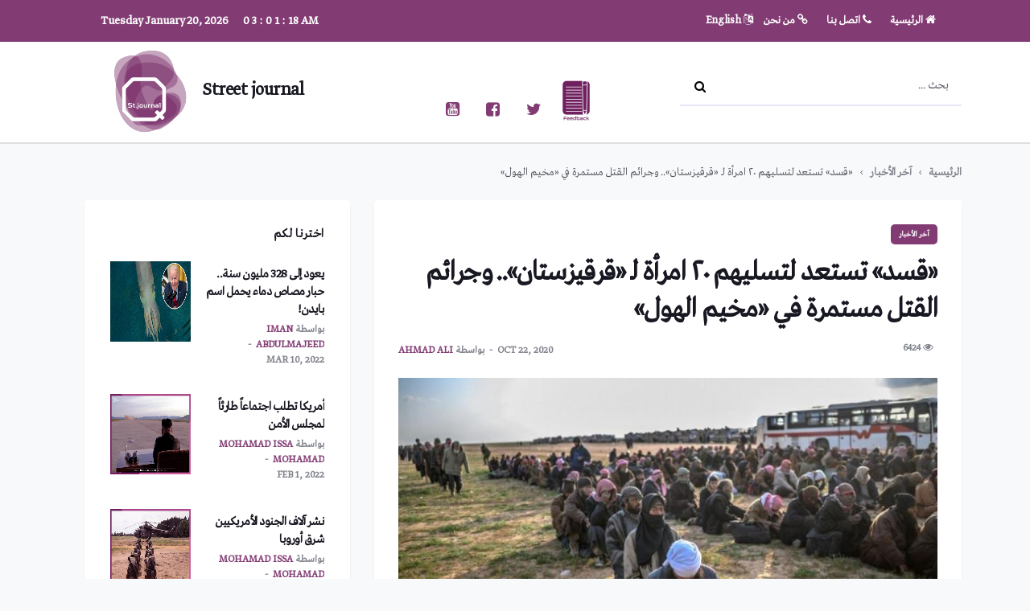

--- FILE ---
content_type: text/html; charset=UTF-8
request_url: https://qmedia.one/news/qsd-tstad-ltslyhm-amrah-l-qrqyzstan-wjraem-alqtl-mstmrh-fy-mkhym-alhwl
body_size: 11387
content:
<script>
        function getMobileOperatingSystem() {
            var userAgent = navigator.userAgent || navigator.vendor || window.opera;

            // Windows Phone must come first because its UA also contains "Android"
            if (/windows phone/i.test(userAgent)) {
                return "Windows Phone";
            }

            if (/android/i.test(userAgent)) {
                return "Android";
            }

            // iOS detection from: http://stackoverflow.com/a/9039885/177710
            if (/iPad|iPhone|iPod/.test(userAgent) && !window.MSStream) {
                return "iOS";
            }

            return "unknown";
        }

        
            
        
        
            
        
    </script>

<!DOCTYPE html>
<html lang="en">
<head>
    
    <meta property="fb:pages" content="542441345866069"/>

    <!--<script async src="https://pagead2.googlesyndication.com/pagead/js/adsbygoogle.js"></script>-->
    <!--<script>-->
    <!--    (adsbygoogle = window.adsbygoogle || []).push({-->
    <!--        google_ad_client: "ca-pub-1161442531579815",-->
    <!--        enable_page_level_ads: true-->
    <!--    });-->
    <!--</script>-->

    <!-- Global site tag (gtag.js) - Google Analytics -->
    <script async src="https://www.googletagmanager.com/gtag/js?id=UA-142062096-1"></script>
    <script>
        window.dataLayer = window.dataLayer || [];

        function gtag() {
            dataLayer.push(arguments);
        }

        gtag('js', new Date());

        gtag('config', 'UA-142062096-1');
    </script>

    <meta charset="UTF-8">
    <meta name="viewport" content="width=device-width, initial-scale=1.0">
        <!-- Title -->
        <title> «قسد» تستعد لتسليهم ٢٠ امرأة لـ «قرقيزستان».. وجرائم القتل مستمرة في «مخيم الهول» </title>
            
<meta name="description"
          content="«قسد» تستعد لتسليهم ٢٠ امرأة لـ «قرقيزستان».. وجرائم القتل مستمرة في «مخيم الهول»">
    <link rel="canonical" href="https://qmedia.one/news/qsd-tstad-ltslyhm-amrah-l-qrqyzstan-wjraem-alqtl-mstmrh-fy-mkhym-alhwl">
    <meta property="og:locale" content="ar_AR">
    <meta property="og:type" content="article">
    <meta property="og:title"
          content="«قسد» تستعد لتسليهم ٢٠ امرأة لـ «قرقيزستان».. وجرائم القتل مستمرة في «مخيم الهول»">
    <meta property="og:description"
          content="«قسد» تستعد لتسليهم ٢٠ امرأة لـ «قرقيزستان».. وجرائم القتل مستمرة في «مخيم الهول»">
    <meta property="og:url"
          content="https://qmedia.one/news/qsd-tstad-ltslyhm-amrah-l-qrqyzstan-wjraem-alqtl-mstmrh-fy-mkhym-alhwl">
    <meta property="og:site_name" content="وكالة عربي اليوم الإخبارية">
    <meta property="article:publisher" content="https://qmedia.one">
    <meta property="article:section" content="مشاهير ومجتمع">
    <meta property="article:published_time" content="Oct 22, 2020">
    <meta property="og:image" content="https://qmedia.one/public/storage/posts/October2020/D49JXzfLSGD1FlnXhvg4.jpg">
    <meta property="og:image:secure_url"
          content="https://qmedia.one/public/storage/posts/October2020/D49JXzfLSGD1FlnXhvg4.jpg">
    <meta property="og:image:width" content="700">
    <meta property="og:image:height" content="500">
    <meta name="twitter:card" content="summary_large_image">
    <meta name="twitter:description"
          content="«قسد» تستعد لتسليهم ٢٠ امرأة لـ «قرقيزستان».. وجرائم القتل مستمرة في «مخيم الهول»">
    <meta name="twitter:title"
          content="«قسد» تستعد لتسليهم ٢٠ امرأة لـ «قرقيزستان».. وجرائم القتل مستمرة في «مخيم الهول»">
    <meta name="twitter:site" content="@qmedia">
    <meta name="twitter:image" content="https://qmedia.one/public/storage/posts/October2020/D49JXzfLSGD1FlnXhvg4.jpg">
    <meta name="twitter:creator" content="@qmedia">

<!-- Favicon -->
    <link rel="icon" href="https://qmedia.one/assets/img/core-img/favicon.ico">
    <!-- Core Stylesheet -->
    <link href="https://qmedia.one/assets/css/style.css" rel="stylesheet">
    <!-- alertify -->
    <link rel="stylesheet" type="text/css"
          href="https://qmedia.one/assets/alertify/css/alertify.rtl.min.css">
    <!-- Css -->
    <link href="https://qmedia.one/assets/css/news/news_bootstrap.min.css" rel="stylesheet">
    <!-- News CSS -->
    <link href="https://qmedia.one/assets/css/news/news_style.css" rel="stylesheet">
    <link href="https://unpkg.com/aos@2.3.1/dist/aos.css" rel="stylesheet">
    <link rel="stylesheet" href="https://qmedia.one/assets/css/owl.carousel.min.css"/>
    <script type="text/javascript">
        function imgError(image) {
            image.onerror = "";
            image.src = "https://qmedia.one/assets/img/core-img/broken_img.png";
            return true;
        }
    </script>



    <link href="https://qmedia.one/assets/zuk/zuck.css" rel="stylesheet">
    <link href="https://qmedia.one/assets/zuk/skins/snapgram.css" rel="stylesheet">
    <style>
        .marquee {
            width: 100%;
            overflow: hidden;
            /*max-height: 600px;*/
            overflow: auto;
        }

        /* width */
        .marquee::-webkit-scrollbar {
            width: 5px;
        }

        /* Track */
        .marquee::-webkit-scrollbar-track {
            background: #f1f1f1;
        }

        /* Handle */
        .marquee::-webkit-scrollbar-thumb {
            background: #823c73;
        }

        #zuck-modal-content .story-viewer .head .left,
        #zuck-modal-content .story-viewer .head .right {
            padding: 30px;
        }

        #zuck-modal-content .story-viewer .head .right .close, #zuck-modal-content .story-viewer .head .back {
            color: #fff;
        }

        #zuck-modal.with-effects.animated {
            display: block;
            position: fixed;
            z-index: 1000000;
        }
    </style>
    <script src="https://qmedia.one/assets/zuk/zuck.min.js"></script>
    <script>
        var timeIndex = 0;
        var shifts = [35, 60, 60 * 3, 60 * 60 * 2, 60 * 60 * 25, 60 * 60 * 24 * 4, 60 * 60 * 24 * 10];
        var timestamp = function () {
            var now = new Date();
            var shift = shifts[timeIndex++] || 0;
            var date = new Date(now - shift * 1000);

            return date.getTime() / 1000;
        };
    </script>
</head>
<!--  onkeydown="return false;" onmousedown="return false;" -->
<body class="bg-light style-default style-rounded" oncontextmenu="return false">
<!-- Bg Overlay -->
<div class="content-overlay"></div>
<main class="main oh" id="main">
    <!-- ***** Header Area Start ***** -->
<div class="top-bar d-lg-block" style="direction: rtl;">
   <div class="container" >
      <div class="row">
         <!-- Top menu -->
         <div class="col-lg-4 text-center"  style="text-align: right;">
            <ul class="top-menu">
               <div style="display: none;">
                  
                                    https://qmedia.one 
                                 </div>
               <li><a href="https://qmedia.one/Newsroom" style="color: white;">  <i class="fa fa-home"></i> الرئيسية   </a></li>
               <li><a href="https://qmedia.one/Newsroom/contact" style="color: white;"><i class="fa fa-phone"></i>  اتصل بنا  </a></li>
               <li><a href="https://qmedia.one/Newsroom/about-us" style="color: white;"><i class="fa fa-link"></i>  من نحن  </a></li>
               <li>
               <div style="display: none"><input type="hidden" name="_token" value="HnDpExMOp16lrclkVCHIbSzAsaxdX10JFs4Sbwq8">
               <input type="hidden" name="switch_lang_url" value="https://qmedia.one/lang-chooser" >
               </div>   
               <a href="#" onclick="switch_lang('en')" style="color: white;">
                  <i class="fa fa-language"></i> English</a></li>
            </ul>
         </div>
         <!-- Socials -->
         <div class="col-lg-4 text-center" style="text-align: left;">
            <div id="weather" style="display: inline;color:white;" data-toggle="modal" data-target="#weather-modal">
            </div>
         </div>
         <div class="col-lg-4 text-center" style="text-align: left;">
            <div id="time">
               Tuesday January 20, 2026&nbsp;&nbsp;&nbsp;&nbsp;&nbsp;
               <div id="phh"></div>
               <div id="hourHolder">00</div>
               :
               <div id="phm"></div>
               <div id="minuteHolder">00</div>
               :
               <div id="phs"></div>
               <div id="secondHolder">00</div>
               <div id="ampmHolder"></div>
            </div>
         </div>
      </div>
   </div>
</div>
<!-- Top Bar -->
<div class="d-lg-block" style="background-color:white;border-bottom: 2px solid rgba(0,0,0,.125);">
   <div class="container">
      <div class="row">
         <!-- Top menu -->
         <div class="col-lg-4 col-md-12">
            <ul class="top-menu">
               <li>        
                  <a href="https://qmedia.one/Newsroom" class="logo">
                  <img class="logo__img" src="https://qmedia.one/assets/img/core-img/street-j.png" alt="QMedia Production" >
                  </a>
               </li>
               <li class="slogan">
                  <h3>Street journal</h3>
               </li>             
            </ul>
         </div>
      <div class="col-lg-4 col-md-12 text-center">
         <div class="footer-social-info mt-5">
            <a href="https://www.youtube.com/channel/UCtDfUiXcFP4FMQ-0d-PpUhg" style="color: #823c73;font-size: 20px;" target="_blank"><i class="fa fa-youtube-square" aria-hidden="true"></i></a>
            <a href="https://www.facebook.com/QstreetJournal" style="color: #823c73;font-size: 20px;" target="_blank"><i class="fa fa-facebook-square" aria-hidden="true"></i></a>
            <a href="https://twitter.com/QStreetJournal" style="color: #823c73;font-size: 20px;"><i class="fa fa-twitter" aria-hidden="true"></i></a>
            
            <a data-toggle="modal" data-target="#share_us-modal" style="padding: 0px;vertical-align: bottom;">
               <img src="https://qmedia.one/assets/img/feedback.png" width="50px">
            </a>
         </div>
      </div>
         <!-- Search -->
         <div class="col-lg-4 col-md-12">
            <div class="blog-post-search-widget mt-30">
               <form action="https://qmedia.one/blogs">
                  <input type="search" name="search" id="Search" placeholder="... بحث" dir="auto">
                  <button type="submit"><i class="fa fa-search" aria-hidden="true"></i></button>
               </form>
            </div>
         </div>
      </div>
   </div>
</div>
<!-- end top bar --><!-- ***** Header Area End ***** -->
    <!-- all pages content -->
    <style>
        @media (min-width: 1200px) {
            .container {
                max-width: 1140px;
            }
        }

        .sidenav__menu-toggle {
        left: 5 px;
        }

        .blog-post-search-widget form > button {
        left: 0;
        }

        .blog-post-search-widget form > input {
            text-align: right;
        }
    </style>
    <!-- Breadcrumbs -->
    <div class="container"
         style="direction: rtl;text-align: right;">
        <ul class="breadcrumbs">
            <li class="breadcrumbs__item_ar">
                <a href="https://qmedia.one" class="breadcrumbs__url">الرئيسية </a>
            </li>
            <li class="breadcrumbs__item_ar">
                <a href="https://qmedia.one/news_category/last-news"
                   class="breadcrumbs__url">آخر الأخبار</a>
            </li>
            <li class="breadcrumbs__item_ar breadcrumbs__item--current">
                «قسد» تستعد لتسليهم ٢٠ امرأة لـ «قرقيزستان».. وجرائم القتل مستمرة في «مخيم الهول»
            </li>
        </ul>
    </div>
    <div class="main-container container" id="main-container"
         style="direction: rtl;text-align: right;">
        <!-- Content -->
        <div class="row">
            <!-- post content -->
            <div class="col-lg-8 blog__content mb-72">
                <div class="content-box">
                    <!-- standard post -->
                    <article class="entry mb-0">
                        <div class="single-post__entry-header entry__header">
                            <a href="https://qmedia.one/news_category/last-news"
                               class="entry__meta-category entry__meta-category--label entry"
                               style="vertical-align: middle;">آخر الأخبار</a>
                                                                                    <h1 class="single-post__entry-title">
                                «قسد» تستعد لتسليهم ٢٠ امرأة لـ «قرقيزستان».. وجرائم القتل مستمرة في «مخيم الهول»
                            </h1>
                            <div class="entry__meta-holder">
                                <ul class="entry__meta">
                                    <li class="entry__meta-views">
                                        <i class="fa fa-eye"></i>
                                        <span>6424 </span>
                                    </li>
                                </ul>
                                <ul class="entry__meta">
                                    <li class="entry__meta-date">
                                        Oct 22, 2020
                                    </li>
                                    <li class="entry__meta-author">
                                        <span> بواسطة </span>
                                        <a href="https://qmedia.one/news_author/50"> ahmad ali</a>
                                    </li>
                                </ul>
                            </div>
                        </div>
                        <!-- end entry header -->

                                                    <div class="entry__img-holder">
                                <img src=" https://qmedia.one/public/storage/posts/October2020/D49JXzfLSGD1FlnXhvg4.jpg" alt="«قسد» تستعد لتسليهم ٢٠ امرأة لـ «قرقيزستان».. وجرائم القتل مستمرة في «مخيم الهول»"
                                     onerror="imgError(this);" class="entry__img">
                                                            </div>

                        
                        <div class="entry__article-wrap">
                            <div class="entry__article">
                                <p><p style="text-align: right;">&nbsp;</p>
<p style="text-align: right;">أكدت مصادر خاصة لـ "جريدتنا"، أن ميليشيا "قوات سوريا الديمقراطية"، قامت بنقل ٢٠ امرأة من حملة جنسية قرقيزستان من "مخيم الهول"، الواقع بريف الحسكة الشرقي إلى مدينة "القامشلي"، في خطوة تسبق تسليمهن لدولتهن الأم بالتنسيق مع التحالف الذي تقوده الولايات المتحدة الأمريكية.</p>
<p style="text-align: right;">وتأتي الخطوة بعد يوم واحد من ضبط حراس المخيم لمحاولة هروب من مجموعة من النساء اللواتي يحملن جنسيات اجنبية، من خلال تنسيقهن مع سائق صهريج ماء يعمل لصالح إحدى المنظمات الداعمة لـ "قسد"، وهي حادثة تتكرر للمرة الرابعة خلال شهر، حيث تتعامل عصابات تهريب البشر النشطة في الريف الشرقي من محافظة الحسكة مع سائقي صهاريج المياه الذين يدخلون المخيم، ليتم تجهيز غرف سرّية أسفل الصهاريج لتهريب الراغبين بذلك.</p>
<p style="text-align: right;">ولفتت المصادر إلى أن المخيم شهد حادثتي قتل اليوم، الأول راح ضحيتها مدني وجد مقتولاً داخل الجناح الرابع من المخيم، والثانية أفضت لمقتل أحد عناصر ما يسمى بـ "استخبارات الآسايش"، التابعة لـ "قسد"، والذي قتل على باب الجناح الرابع أيضاً.</p>
<p style="text-align: right;">وتؤكد المصادر أن حالة الانفلات الأمني التي تشهدها أجنحة المخيم، ناتجة عن وصول الأسلحة النارية وكواتم الصوت إلى الخلايا التابعة لـ "داعش"، بالتنسيق مع حراس المخيم التابعين لـ "قوات سوريا الديمقراطية"، وسجل عدد كبير من جرائم القتل بحق المدنيين الذين يعارضون التنظيم، فيما وصل عدد قتلى "قسد"، داخل المخيم خلال الأسابيع الثلاث الماضية إلى ١٦ قتيلاً، دون أن تتمكن الميليشيا من القبض على الفاعلين.</p>
<p style="text-align: right;">وكانت النساء المواليات للتنظيم قد أعدن تشكيل ما يسمى بـ "الحسبة"، والذي يعد بمثابة "الشرطة"، في هيكلية "داعش"، ليقمن بالاعتداء بالضرب أو حرق الخيام على كل من يعارض أفكار التنظيم أو يعلن عدائه لهم من سكان المخيم الذين يقارب عددهم ٦٠ ألف شخص غالبيتهم من حملة الجنسيات غير السورية.</p></p>
                                <!--<p>-->
                                <!--    <script async src="https://pagead2.googlesyndication.com/pagead/js/adsbygoogle.js"></script>-->
                                    <!-- Display Qmedia -->
                                <!--    <ins class="adsbygoogle"-->
                                <!--         style="display:block"-->
                                <!--         data-ad-client="ca-pub-1161442531579815"-->
                                <!--         data-ad-slot="1425501810"-->
                                <!--         data-ad-format="auto"-->
                                <!--         data-full-width-responsive="true"></ins>-->
                                <!--    <script>-->
                                <!--        (adsbygoogle = window.adsbygoogle || []).push({});-->
                                <!--    </script>-->
                                <!--</p>-->
                                                                    <p>المصدر: خاص</p>
                                                                                                    <p style="margin: 0px;"> بواسطة : </p>
                                    <div class="single-team-slide text-center">
                                        <!-- Thumbnail -->
                                        <div class="team-thumbnail" style="margin: 5px auto;">
                                            <img src="https://qmedia.one/public/storage/users/default.png">
                                        </div>
                                        <!-- Meta Info -->
                                        <div>
                                            <a href="https://qmedia.one/news_author/50">
                                                <h4>ahmad ali</h4></a>
                                            <h4></h4>
                                        </div>
                                    </div>
                                                            </div>

                            <!-- end entry article -->
                        </div>
                        <p>شارك المقال: </p>
                        <script type='text/javascript'
                                src='//platform-api.sharethis.com/js/sharethis.js#property=5d0cd1082d592700120c28f3&product=inline-share-buttons'
                                async='async'></script>
                        <div class="sharethis-inline-share-buttons"></div>
                        <!-- end entry article wrap -->
                    </article>
                    <br/>
                    <br/>
                    <div class="text-center">
                        رابط مختصر:
                        <a href="https://qmedia.one/b/a0df025910"
                           target="_blank">
                            https://qmedia.one/b/a0df025910
                        </a>
                    </div>
                    <!-- end standard post -->
                </div>
                <!-- end content box -->
            </div>
            <!-- end post content -->
            <!-- Sidebar -->
            <aside class="col-lg-4 sidebar sidebar--right">
                <!-- Widget Popular Posts -->
                <aside class="widget widget-popular-posts">
                    <h4 class="widget-title">اخترنا لكم </h4>
                    <ul class="post-list-small">
                                                    <li class="post-list-small__item">
                                <article class="post-list-small__entry clearfix">
                                    <div class="post-list-small__img-holder image-zoom" style=" border-radius: 0	;">
                                        <div class="thumb-container thumb-100">
                                            <a href="https://qmedia.one/news/yawd-ila-328-mlywn-snh-hbar-msas-dmaa-yhml-asm-baydn">
                                                <img src=" https://qmedia.one/public/storage/posts/March2022/cPTRdO75IswdZj8jG4Ip.jpg"
                                                     onerror="imgError(this);" height="70" width="70"
                                                     class="post-list-small__img--rounded lazyload"
                                                     style=" border-radius:0;">
                                            </a>
                                        </div>
                                    </div>
                                    <div class="post-list-small__body">
                                        <h3 class="post-list-small__entry-title">
                                            <a href="https://qmedia.one/news/yawd-ila-328-mlywn-snh-hbar-msas-dmaa-yhml-asm-baydn">يعود إلى 328 مليون سنة.. حبار مصاص دماء يحمل اسم بايدن! </a>
                                        </h3>
                                        <ul class="entry__meta">
                                            <li class="entry__meta-author">
                                                <span> بواسطة  </span>
                                                <a href="https://qmedia.one/news_author/52">Iman Abdulmajeed</a>
                                            </li>
                                            <li class="entry__meta-date">
                                                Mar 10, 2022
                                            </li>
                                        </ul>
                                    </div>
                                </article>
                            </li>
                                                    <li class="post-list-small__item">
                                <article class="post-list-small__entry clearfix">
                                    <div class="post-list-small__img-holder image-zoom" style=" border-radius: 0	;">
                                        <div class="thumb-container thumb-100">
                                            <a href="https://qmedia.one/news/amryka-ttlb-ajtmaaa-tarea-lmjls-alamn">
                                                <img src=" https://qmedia.one/public/storage/posts/February2022/cHqTqAut9bYWkZo4n5qZ.jpg"
                                                     onerror="imgError(this);" height="70" width="70"
                                                     class="post-list-small__img--rounded lazyload"
                                                     style=" border-radius:0;">
                                            </a>
                                        </div>
                                    </div>
                                    <div class="post-list-small__body">
                                        <h3 class="post-list-small__entry-title">
                                            <a href="https://qmedia.one/news/amryka-ttlb-ajtmaaa-tarea-lmjls-alamn">أمريكا تطلب اجتماعاً طارئاً لمجلس الأمن</a>
                                        </h3>
                                        <ul class="entry__meta">
                                            <li class="entry__meta-author">
                                                <span> بواسطة  </span>
                                                <a href="https://qmedia.one/news_author/26">mohamad issa mohamad</a>
                                            </li>
                                            <li class="entry__meta-date">
                                                Feb 1, 2022
                                            </li>
                                        </ul>
                                    </div>
                                </article>
                            </li>
                                                    <li class="post-list-small__item">
                                <article class="post-list-small__entry clearfix">
                                    <div class="post-list-small__img-holder image-zoom" style=" border-radius: 0	;">
                                        <div class="thumb-container thumb-100">
                                            <a href="https://qmedia.one/news/nshr-aalaf-aljnwd-alamrykyyn-shrq-awrwba">
                                                <img src=" https://qmedia.one/public/storage/posts/February2022/ONcy05j1zdbTyzwZwkgr.jpg"
                                                     onerror="imgError(this);" height="70" width="70"
                                                     class="post-list-small__img--rounded lazyload"
                                                     style=" border-radius:0;">
                                            </a>
                                        </div>
                                    </div>
                                    <div class="post-list-small__body">
                                        <h3 class="post-list-small__entry-title">
                                            <a href="https://qmedia.one/news/nshr-aalaf-aljnwd-alamrykyyn-shrq-awrwba">نشر آلاف الجنود الأمريكيين شرق أوروبا</a>
                                        </h3>
                                        <ul class="entry__meta">
                                            <li class="entry__meta-author">
                                                <span> بواسطة  </span>
                                                <a href="https://qmedia.one/news_author/26">mohamad issa mohamad</a>
                                            </li>
                                            <li class="entry__meta-date">
                                                Feb 1, 2022
                                            </li>
                                        </ul>
                                    </div>
                                </article>
                            </li>
                                                    <li class="post-list-small__item">
                                <article class="post-list-small__entry clearfix">
                                    <div class="post-list-small__img-holder image-zoom" style=" border-radius: 0	;">
                                        <div class="thumb-container thumb-100">
                                            <a href="https://qmedia.one/news/alhnd-tstad-litlaq-amltha-alrqmyh-alrsmyh">
                                                <img src=" https://qmedia.one/public/storage/posts/February2022/6Oc33V9klgbT77nt9K7s.jpg"
                                                     onerror="imgError(this);" height="70" width="70"
                                                     class="post-list-small__img--rounded lazyload"
                                                     style=" border-radius:0;">
                                            </a>
                                        </div>
                                    </div>
                                    <div class="post-list-small__body">
                                        <h3 class="post-list-small__entry-title">
                                            <a href="https://qmedia.one/news/alhnd-tstad-litlaq-amltha-alrqmyh-alrsmyh">الهند تستعد لإطلاق عملتها الرقمية الرسمية</a>
                                        </h3>
                                        <ul class="entry__meta">
                                            <li class="entry__meta-author">
                                                <span> بواسطة  </span>
                                                <a href="https://qmedia.one/news_author/26">mohamad issa mohamad</a>
                                            </li>
                                            <li class="entry__meta-date">
                                                Feb 1, 2022
                                            </li>
                                        </ul>
                                    </div>
                                </article>
                            </li>
                                                    <li class="post-list-small__item">
                                <article class="post-list-small__entry clearfix">
                                    <div class="post-list-small__img-holder image-zoom" style=" border-radius: 0	;">
                                        <div class="thumb-container thumb-100">
                                            <a href="https://qmedia.one/news/bsbb-alazmh-almalyh-lbnan-ydrs-ighlaq-sfarath">
                                                <img src=" https://qmedia.one/public/storage/posts/February2022/eS4TZh40WODQvZXbsORX.jpg"
                                                     onerror="imgError(this);" height="70" width="70"
                                                     class="post-list-small__img--rounded lazyload"
                                                     style=" border-radius:0;">
                                            </a>
                                        </div>
                                    </div>
                                    <div class="post-list-small__body">
                                        <h3 class="post-list-small__entry-title">
                                            <a href="https://qmedia.one/news/bsbb-alazmh-almalyh-lbnan-ydrs-ighlaq-sfarath">بسبب الأزمة المالية.. لبنان يدرس إغلاق سفاراته</a>
                                        </h3>
                                        <ul class="entry__meta">
                                            <li class="entry__meta-author">
                                                <span> بواسطة  </span>
                                                <a href="https://qmedia.one/news_author/26">mohamad issa mohamad</a>
                                            </li>
                                            <li class="entry__meta-date">
                                                Feb 1, 2022
                                            </li>
                                        </ul>
                                    </div>
                                </article>
                            </li>
                                            </ul>
                </aside>
                <!-- end widget popular posts -->
            </aside>
            <!-- end sidebar -->
        </div>
        <!-- end content -->
    </div>
    <!-- end main container -->
    <!-- end content -->
</main>
<!-- end main-wrapper -->
<!-- ***** Footer Area Start ***** -->
<footer id="footer" class="footer-area clearfix" style="background-color: #e6e7e8;margin-top: 20px;">
    <!-- Top Fotter Area -->
    <div class="top-footer-area section_padding_30_30">
        <div class="container">
            <div class="row">
                <div class="col-md-6 offset-md-3 text-center">
                    <div class="single-footer-widget">
                        <a href="https://qmedia.one" class="d-block">
                            <img style="max-width: 35%;" src="https://qmedia.one/public/storage/what-we-do/d-logo.png">
                        </a>
                    </div>
                    
                    
                    
                    
                    
                    
                    <div class="footer-social-info mt-15">
                        <a href="https://www.instagram.com/qmedia.one"><i class="fa fa-instagram" aria-hidden="true"
                                                                style="color: #823c73;font-size: 20px;"></i></a>
                        <a href="http://Facebook.com/qmedia.one"><i class="fa fa-facebook" aria-hidden="true"
                                                               style="color: #823c73;font-size: 20px;"></i></a>
                        <a href="https://www.youtube.com/channel/UCeudrQqXpMjMPYI6O6fb68w"><i class="fa fa-youtube" aria-hidden="true"
                                                              style="color: #823c73;font-size: 20px;"></i></a>

                    </div>
                </div>
            </div>
        </div>
    </div>
    <!-- Fotter Bottom Area -->
    <div class="footer-bottom-area" style="background-color: #823c73;">
        <div class="container h-100">
            <div class="row h-100">
                <div class="col-md-6 offset-md-3">
                    <div class="footer-bottom-content h-100 align-items-center text-center" style="display: grid">
                        <div class="copyright-text">
                            <p>
                                All Rights Reserved | Middle East &copy; 2026
                            </p>
                        </div>
                    </div>
                </div>
            </div>
        </div>
    </div>
</footer>
<!-- ***** Footer Area End ***** -->
<!-- jQuery-2.2.4 js -->
<script src="https://qmedia.one/assets/js/jquery-2.2.4.min.js"></script>
<!-- Popper js -->
<script src="https://qmedia.one/assets/js/popper.min.js"></script>
<!-- Bootstrap js -->
<script src="https://qmedia.one/assets/js/bootstrap.min.js"></script>
<!-- All Plugins js -->
<script src="https://qmedia.one/assets/js/plugins.js"></script>
<!-- Active js -->
<script src="https://qmedia.one/assets/js/active.js"></script>
<script src="https://qmedia.one/assets/js/switch_lang.js"></script>
<!-- Google Maps -->
<script src="https://qmedia.one/assets/js/map.js"></script>
<!-- Clock Js -->
<script src="https://qmedia.one/assets/js/clock.js"></script>
<script>

    //Weather
    function getLocation() {
        if (navigator.geolocation) {
            navigator.geolocation.getCurrentPosition(showPosition);
        } else {
            // console.log("Geolocation is not supported by this browser.");
        }
    }

    function showPosition(position) {
        var lat = position.coords.latitude;
        var long = position.coords.longitude;
        if (lat != undefined && lat != null) {
            $('#share-lat').val(lat);
            $('#share-long').val(long);
        }
        $.ajax
        ({
            type: "GET",
            url: `https://api.openweathermap.org/data/2.5/find?lat=${lat}&lon=${long}&lang=ar&units=metric&appid=4f2335cc15ea12b43e29b0ecaa6e6549`,
            success: function (data) {
                // console.log(data);
                if (data != null && data != undefined) {
                    if (data.list != undefined && data.list.length) {
                        if (data.list[0].main != undefined) {
                            $('#weather').append(`<span>${data.list[0].main.temp}&#176 / </span>`);
                        }
                        if (data.list[0].weather != undefined && data.list[0].weather.length > 0) {
                            $('#weather').append(`<span>${data.list[0].weather[0].description}</span>`);
                            $('#weather').append(`<img src="http://openweathermap.org/img/w/${data.list[0].weather[0].icon}.png">`);
                        }
                        if (data.list[0].name != undefined) {
                            $('#weather').append(`<span>${data.list[0].name}</span>`);
                        }
                    }

                }
            }
        });

        $.ajax
        ({
            type: "GET",
            url: `https://api.openweathermap.org/data/2.5/find?q=Homs,sy&lang=ar&units=metric&appid=4f2335cc15ea12b43e29b0ecaa6e6549`,
            success: function (data) {
                var city = "";
                var details = "";
                if (data != null && data != undefined) {
                    if (data.list != undefined && data.list.length) {
                        if (data.list[0].main != undefined) {
                            details += `<span>${data.list[0].main.temp}&#176 / </span>`;
                        }
                        if (data.list[0].weather != undefined && data.list[0].weather.length > 0) {
                            details += `<span>${data.list[0].weather[0].description}</span>`;
                            details += `<img src="http://openweathermap.org/img/w/${data.list[0].weather[0].icon}.png">`;
                        }
                        if (data.list[0].name != undefined) {
                            city += data.list[0].name;
                        }
                        $('.weather-table').append(
                            `<tr><td>${city}</td><td>${details}</td></tr>`
                        );
                    }
                }
            }
        });
        $.ajax
        ({
            type: "GET",
            url: `https://api.openweathermap.org/data/2.5/find?q=Latakia,sy&lang=ar&units=metric&appid=4f2335cc15ea12b43e29b0ecaa6e6549`,
            success: function (data) {
                var city = "";
                var details = "";
                if (data != null && data != undefined) {
                    if (data.list != undefined && data.list.length) {
                        if (data.list[0].main != undefined) {
                            details += `<span>${data.list[0].main.temp}&#176 / </span>`;
                        }
                        if (data.list[0].weather != undefined && data.list[0].weather.length > 0) {
                            details += `<span>${data.list[0].weather[0].description}</span>`;
                            details += `<img src="http://openweathermap.org/img/w/${data.list[0].weather[0].icon}.png">`;
                        }
                        if (data.list[0].name != undefined) {
                            city += data.list[0].name;
                        }
                        $('.weather-table').append(
                            `<tr><td>${city}</td><td>${details}</td></tr>`
                        );
                    }
                }
            }
        });
        $.ajax
        ({
            type: "GET",
            url: `https://api.openweathermap.org/data/2.5/find?q=Damascus,sy&lang=ar&units=metric&appid=4f2335cc15ea12b43e29b0ecaa6e6549`,
            success: function (data) {
                var city = "";
                var details = "";
                if (data != null && data != undefined) {
                    if (data.list != undefined && data.list.length) {
                        if (data.list[0].main != undefined) {
                            details += `<span>${data.list[0].main.temp}&#176 / </span>`;
                        }
                        if (data.list[0].weather != undefined && data.list[0].weather.length > 0) {
                            details += `<span>${data.list[0].weather[0].description}</span>`;
                            details += `<img src="http://openweathermap.org/img/w/${data.list[0].weather[0].icon}.png">`;
                        }
                        if (data.list[0].name != undefined) {
                            city += data.list[0].name;
                        }
                        $('.weather-table').append(
                            `<tr><td>${city}</td><td>${details}</td></tr>`
                        );
                    }
                }
            }
        });
        $.ajax
        ({
            type: "GET",
            url: `https://api.openweathermap.org/data/2.5/find?q=Aleppo,sy&lang=ar&units=metric&appid=4f2335cc15ea12b43e29b0ecaa6e6549`,
            success: function (data) {
                var city = "";
                var details = "";
                if (data != null && data != undefined) {
                    if (data.list != undefined && data.list.length) {
                        if (data.list[0].main != undefined) {
                            details += `<span>${data.list[0].main.temp}&#176 / </span>`;
                        }
                        if (data.list[0].weather != undefined && data.list[0].weather.length > 0) {
                            details += `<span>${data.list[0].weather[0].description}</span>`;
                            details += `<img src="http://openweathermap.org/img/w/${data.list[0].weather[0].icon}.png">`;
                        }
                        if (data.list[0].name != undefined) {
                            city += data.list[0].name;
                        }
                        $('.weather-table').append(
                            `<tr><td>${city}</td><td>${details}</td></tr>`
                        );
                    }
                }
            }
        });
        $.ajax
        ({
            type: "GET",
            url: `https://api.openweathermap.org/data/2.5/find?q=Daraa,sy&lang=ar&units=metric&appid=4f2335cc15ea12b43e29b0ecaa6e6549`,
            success: function (data) {
                var city = "";
                var details = "";
                if (data != null && data != undefined) {
                    if (data.list != undefined && data.list.length) {
                        if (data.list[0].main != undefined) {
                            details += `<span>${data.list[0].main.temp}&#176 / </span>`;
                        }
                        if (data.list[0].weather != undefined && data.list[0].weather.length > 0) {
                            details += `<span>${data.list[0].weather[0].description}</span>`;
                            details += `<img src="http://openweathermap.org/img/w/${data.list[0].weather[0].icon}.png">`;
                        }
                        if (data.list[0].name != undefined) {
                            city += data.list[0].name;
                        }
                        $('.weather-table').append(
                            `<tr><td>${city}</td><td>${details}</td></tr>`
                        );
                    }
                }
            }
        });
    }

   // getLocation();


    //sport
    $.ajax
    ({
        type: "GET",
        url: `https://newsapi.org/v2/top-headlines?sources=football-italia&apiKey=fdf5b17a51a14d93b49f06e12f667be5`,
        success: function (data) {
            // console.log(data);
            if (data.articles != undefined && data.articles.length > 0) {
                $('#newsapi-sport').css('display', 'flex');
                for (var i = 0; i < data.articles.length; i++) {
                    $('#newsapi-sport-carousel').append(
                        '<li class="col-md-6 col-lg-4 col-sm-12 col-xs-12 post-list-small__item" style="padding: 5px 0;">\n' +
                        '                                            <article class="post-list-small__entry clearfix"\n' +
                        '                                                     style="background-color: #252935;    min-height: 150px;margin:0px 20px;">\n' +
                        '                                                <div class="post-list-small__img-holder"\n' +
                        '                                                     style="border-radius: 0;">\n' +
                        '                                                    <div class="thumb-container thumb-100">\n' +
                        '                                                        <img src="' + data.articles[i].urlToImage + '"\n' +
                        '                                                             onerror="imgError(this);" height="100"\n' +
                        '                                                             width="100"\n' +
                        '                                                             class="post-list-small__img--rounded lazyload"\n' +
                        '                                                             style=" border-radius:0;">\n' +
                        '                                                    </div>\n' +
                        '                                                </div>\n' +
                        '                                                <div class="post-list-small__body">\n' +
                        '                                                    <h6 class="text-gray"\n' +
                        '                                                        style="border-right: 3px #823c73 solid;padding: 0px 6px;margin:6px 6px;">\n' + data.articles[i].title +
                        '                                                    </h6><div class="post-list-small__entry-title" style="margin:6px 6px;font-weight: 100;overflow: auto;\n' +
                        '    max-height: 90px;\n">\n' +
                        '                                                        <a class="text-white" style="font-size: 12px;font-weight: 100;">' + data.articles[i].description + '</a>\n' +
                        '                                                    </div><div>' + data.articles[i].publishedAt + '</div>\n' +
                        '                                                </div>\n' +
                        '                                            </article>\n' +
                        '                                    </li>'
                    );
                }
                $('#newsapi-sport-carousel').append('<li class="col-md-12" style="padding: 5px 0;"><hr/></li>');
            }
        }
    });

    var d = new Date();
    var d_array = d.toISOString().substr(0, 10).split("-");
    var from = d_array[0] + "-" + d_array[1] + "-" + (((parseInt(d_array[2]) - 1)) < 10 ? ("0" + (parseInt(d_array[2]) - 1)) : (parseInt(d_array[2]) - 1));
    var to = d_array[0] + "-" + d_array[1] + "-" + (((parseInt(d_array[2]) + 1)) < 10 ? ("0" + (parseInt(d_array[2]) + 1)) : (parseInt(d_array[2]) + 1));
    // console.log(from);
    // console.log(to);
    var team_ids = [];
    var teams = [];

    $.ajax({
        headers: {'X-Auth-Token': '1a68277f9987481797d9c7c889559446'},
        url: "https://api.football-data.org/v2/matches?status=LIVE&dateFrom=" + from + "&dateTo=" + to,
        dataType: 'json',
        type: 'GET',
    }).done(function (response) {
        // console.log(response);
        if (response.matches != undefined && response.matches.length > 0) {
            $('#newsapi-sport').css('display', 'flex');
            for (var i = 0; i < response.matches.length; i++) {
                var awayTeam = response.matches[i].awayTeam.name;
                var awayTeam_id = response.matches[i].awayTeam.id;
                var homeTeam = response.matches[i].homeTeam.name;
                var homeTeam_id = response.matches[i].homeTeam.id;
                if (team_ids.indexOf(awayTeam_id) === -1) {
                    team_ids.push({
                        "name": awayTeam,
                        "num": awayTeam_id
                    });
                }
                if (team_ids.indexOf(homeTeam_id) === -1) {
                    team_ids.push({
                        "name": homeTeam,
                        "num": homeTeam_id
                    });
                }
                var last_update = response.matches[i].lastUpdated;
                var score = response.matches[i].score;
                var awayTeam_score = score.fullTime.awayTeam;
                var homeTeam_score = score.fullTime.homeTeam;
                var result = "النتيجة " + awayTeam_score + " - " + homeTeam_score;
                var between = "<div class='container'>" +
                    "<div class='row'>" +
                    "<div class='col-5 text-center'>" +
                    "<img class='team-" + awayTeam_id + "' src='https://qmedia.one/assets/img/ball.png' onerror=\"this.onerror=null;this.src=\'https://qmedia.one/assets/img/ball.png\'\"  style='width: 50px;height:50px;'><br/>" +
                    awayTeam + " (" + awayTeam_score + ")" +
                    "</div>" +
                    "<div class='col-1 text-center'>" +
                    " - و - " +
                    "</div>" +
                    "<div class='col-5 text-center'>" +
                    "<img class='team-" + homeTeam_id + "' src='https://qmedia.one/assets/img/ball.png' onerror=\"this.onerror=null;this.src=\'https://qmedia.one/assets/img/ball.png\'\" style='width: 50px;height:50px;'><br/>" +
                    homeTeam + " (" + homeTeam_score + ")" +
                    "</div>" +
                    "</div>" +
                    "</div>";
                if (response.matches[i].competition.id == 2021) {
                    $('#newsapi-sport-carousel-2').append(
                        '<li class="col-md-6 col-lg-4 col-sm-6 col-xs-6 post-list-small__item" style="padding: 5px 0;">\n' +
                        '                                            <article class="post-list-small__entry clearfix text-center"\n' +
                        '                                                     style="margin:0px 20px;border: 2px #823c73 solid;border-radius: 15px;">\n' +
                        '                                                <div class="post-list-small__body">\n' +
                        '                                                    <span class=""\n' +
                        '                                                        style="direction:rtl;border-right: 3px #2aff00 solid;padding: 0px 6px;margin:6px 6px;">\nمباراة مباشرة بين <br/>' + between +
                        '                                                    </span>\n' +
                        '                                                </div>\n' +
                        '                                            </article>\n' +
                        '                                    </li>'
                    );
                } else {
                    $('#newsapi-sport-carousel').append(
                        '<li class="col-md-6 col-lg-4 col-sm-6 col-xs-6 post-list-small__item" style="padding: 5px 0;">\n' +
                        '                                            <article class="post-list-small__entry clearfix text-center"\n' +
                        '                                                     style="margin:0px 20px;border: 2px #823c73 solid;border-radius: 15px;">\n' +
                        '                                                <div class="post-list-small__body">\n' +
                        '                                                    <span class=""\n' +
                        '                                                        style="direction:rtl;border-right: 3px #2aff00 solid;padding: 0px 6px;margin:6px 6px;">\nمباراة مباشرة بين <br/>' + between +
                        '                                                    </span>\n' +
                        '                                                </div>\n' +
                        '                                            </article>\n' +
                        '                                    </li>'
                    );
                }
            }
        }

    });
    $.ajax({
        headers: {'X-Auth-Token': '1a68277f9987481797d9c7c889559446'},
        url: "https://api.football-data.org/v2/matches?status=FINISHED&dateFrom=" + from + "&dateTo=" + to,
        dataType: 'json',
        type: 'GET',
    }).done(function (response) {
        if (response.matches != undefined && response.matches.length > 0) {
            $('.sport-results-aside').css('display', '');
            $('.sport-results').css('display', '');
            for (var i = 0; i < response.matches.length; i++) {
                var awayTeam = response.matches[i].awayTeam.name;
                var awayTeam_id = response.matches[i].awayTeam.id;
                var homeTeam = response.matches[i].homeTeam.name;
                var homeTeam_id = response.matches[i].homeTeam.id;
                if (team_ids.indexOf(awayTeam_id) === -1) {
                    team_ids.push({
                        "name": awayTeam,
                        "num": awayTeam_id
                    });
                }
                if (team_ids.indexOf(homeTeam_id) === -1) {
                    team_ids.push({
                        "name": homeTeam,
                        "num": homeTeam_id
                    });
                }
                var last_update = response.matches[i].lastUpdated;
                var score = response.matches[i].score;
                var awayTeam_score = score.fullTime.awayTeam;
                var homeTeam_score = score.fullTime.homeTeam;
                var utcDate = response.matches[i].utcDate.substr(0, 10) + " " + response.matches[i].utcDate.substr(11, 8);
                var result = "النتيجة " + +" - " + homeTeam_score;
                var between = "<div class='container'>" +
                    "<div class='row'>" +
                    "<div class='col-5 text-center'>" +
                    "<img class='team-" + awayTeam_id + "' src='https://qmedia.one/assets/img/ball.png' onerror=\"this.onerror=null;this.src=\'https://qmedia.one/assets/img/ball.png\'\" style='width: 50px;height:50px;'><br/>" +
                    awayTeam + " (" + awayTeam_score + ")" +
                    "</div>" +
                    "<div class='col-1 text-center'>" +
                    " - و - " +
                    "</div>" +
                    "<div class='col-5 text-center'>" +
                    "<img class='team-" + homeTeam_id + "' src='https://qmedia.one/assets/img/ball.png' onerror=\"this.onerror=null;this.src=\'https://qmedia.one/assets/img/ball.png\'\" style='width: 50px;height:50px;'><br/>" +
                    homeTeam + " (" + homeTeam_score + ")" +
                    "</div>" +
                    "</div>" +
                    "</div>";
                if (response.matches[i].competition.id == 2021) {
                    $('#newsapi-sport-carousel-2').append(
                        '<li class="col-md-6 col-lg-4 col-sm-6 col-xs-6 post-list-small__item" style="padding: 5px 0;">\n' +
                        '                                            <article class="post-list-small__entry clearfix text-center"\n' +
                        '                                                     style="margin:0px 20px;border: 2px #823c73 solid;border-radius: 15px;">\n' +
                        '                                                <div class="post-list-small__body">\n' +
                        '                                                    <span class=""\n' +
                        '                                                        style="direction:rtl;border-right: 3px #823c73 solid;padding: 0px 6px;margin:6px 6px;">\n<span style="color: #823c73;font-weight: bold;">مباراة قادمة بين </span> ' + between + "" + "<span style=\"color: #823c73;font-weight: bold;\">" + utcDate + "</span>" +
                        '                                                    </span>\n' +
                        '                                                </div>\n' +
                        '                                            </article>\n' +
                        '                                    </li>'
                    );
                } else {
                    $('.sport-results').append(
                        '<li class="col-12 post-list-small__item" style="padding: 5px 0;border-right: 3px #823c73 solid;">\n' +
                        '                                            <article class="post-list-small__entry clearfix text-center"\n' +
                        '                                                     style="margin:0px 5px;font-size: 13px;">\n' +
                        '                                                <div class="post-list-small__body">\n' +
                        '                                                    <span\n' +
                        '                                                        style="direction:rtl;padding: 0px 6px;margin:6px 6px;">\n' + between +
                        '                                                    </span>\n' +
                        '                                                </div>\n' +
                        '                                            </article>\n' +
                        '                                    </li><hr/>'
                    );
                }
            }
        }

    });

    $.ajax({
        headers: {'X-Auth-Token': '1a68277f9987481797d9c7c889559446'},
        url: "https://api.football-data.org/v2/matches?status=SCHEDULED&dateFrom=" + from + "&dateTo=" + to + "&limit=6",
        dataType: 'json',
        type: 'GET',
    }).done(function (response) {
        // console.log(response);
        if (response.matches != undefined && response.matches.length > 0) {
            $('#newsapi-sport-comming').css('display', '');
            for (var i = 0; i < response.matches.length; i++) {
                var utcDate = response.matches[i].utcDate.substr(0, 10) + " " + response.matches[i].utcDate.substr(11, 8);
                var awayTeam = response.matches[i].awayTeam.name;
                var awayTeam_id = response.matches[i].awayTeam.id;
                var homeTeam = response.matches[i].homeTeam.name;
                var homeTeam_id = response.matches[i].homeTeam.id;
                if (team_ids.indexOf(awayTeam_id) === -1) {
                    team_ids.push({
                        "name": awayTeam,
                        "num": awayTeam_id
                    });
                }
                if (team_ids.indexOf(homeTeam_id) === -1) {
                    team_ids.push({
                        "name": homeTeam,
                        "num": homeTeam_id
                    });
                }
                var last_update = response.matches[i].lastUpdated;
                var score = response.matches[i].score;
                var awayTeam_score = score.fullTime.awayTeam == null ? '?' : score.fullTime.awayTeam;
                var homeTeam_score = score.fullTime.homeTeam == null ? '?' : score.fullTime.homeTeam;
                var result = "النتيجة " + +" - " + homeTeam_score;
                var between = "<div class='container'>" +
                    "<div class='row'>" +
                    "<div class='col-5 text-center'>" +
                    "<img class='team-" + awayTeam_id + "' src='https://qmedia.one/assets/img/ball.png' onerror=\"this.onerror=null;this.src=\'https://qmedia.one/assets/img/ball.png\'\" style='width: 50px;height:50px;'><br/>" +
                    awayTeam + " (" + awayTeam_score + ")" +
                    "</div>" +
                    "<div class='col-1 text-center'>" +
                    " - و - " +
                    "</div>" +
                    "<div class='col-5 text-center'>" +
                    "<img class='team-" + homeTeam_id + "' src='https://qmedia.one/assets/img/ball.png' onerror=\"this.onerror=null;this.src=\'https://qmedia.one/assets/img/ball.png\'\" style='width: 50px;height:50px;'><br/>" +
                    homeTeam + " (" + homeTeam_score + ")" +
                    "</div>" +
                    "</div>" +
                    "</div>";
                if (response.matches[i].competition.id == 2021) {
                    $('#newsapi-sport-carousel-2').append(
                        '<li class="col-md-6 col-lg-4 col-sm-6 col-xs-6 post-list-small__item" style="padding: 5px 0;">\n' +
                        '                                            <article class="post-list-small__entry clearfix text-center"\n' +
                        '                                                     style="margin:0px 20px;border: 2px #823c73 solid;border-radius: 15px;">\n' +
                        '                                                <div class="post-list-small__body">\n' +
                        '                                                    <span class=""\n' +
                        '                                                        style="direction:rtl;border-right: 3px #823c73 solid;padding: 0px 6px;margin:6px 6px;">\n<span style="color: #823c73;font-weight: bold;">مباراة قادمة بين </span> ' + between + "" + "<span style=\"color: #823c73;font-weight: bold;\">" + utcDate + "</span>" +
                        '                                                    </span>\n' +
                        '                                                </div>\n' +
                        '                                            </article>\n' +
                        '                                    </li>'
                    );
                } else {

                    $('#newsapi-sport-carousel-comming').append(
                        '<li class="col-md-6 col-lg-4 col-sm-6 col-xs-6 post-list-small__item" style="padding: 5px 0;">\n' +
                        '                                            <article class="post-list-small__entry clearfix text-center"\n' +
                        '                                                     style="margin:0px 20px;border: 2px #823c73 solid;border-radius: 15px;">\n' +
                        '                                                <div class="post-list-small__body">\n' +
                        '                                                    <span class=""\n' +
                        '                                                        style="direction:rtl;border-right: 3px #823c73 solid;padding: 0px 6px;margin:6px 6px;">\n<span style="color: #823c73;font-weight: bold;">مباراة قادمة بين </span> ' + between + "" + "<span style=\"color: #823c73;font-weight: bold;\">" + utcDate + "</span>" +
                        '                                                    </span>\n' +
                        '                                                </div>\n' +
                        '                                            </article>\n' +
                        '                                    </li>'
                    );
                }
            }
        }

    });


    setTimeout(function () {
        $.post("https://qmedia.one/api/post_teams",
            {
                "_token": "HnDpExMOp16lrclkVCHIbSzAsaxdX10JFs4Sbwq8",
                "team_ids": JSON.stringify(team_ids)
            },
            function (data, status) {

            }).fail(function (xhr, status, error) {
            console.log(xhr);
            console.log(status);
            console.log(error);
        });

        $.post("https://qmedia.one/api/get_teams",
            {
                "_token": "HnDpExMOp16lrclkVCHIbSzAsaxdX10JFs4Sbwq8",
                "team_ids": JSON.stringify(team_ids)
            },
            function (data, status) {
                for (var i = 0; i < data.length; i++) {
                    if (data[i].image != "") {
                        // console.log(data[i].id + " " + data[i].image);
                        $('.team-' + data[i].num).attr('src', data[i].image);
                    }
                }
            });
    }, 5000);

</script>
<!-- ***** Footer Area End ***** -->
<!-- jQuery Scripts -->
<script src="https://qmedia.one/assets/js/news/easing.min.js"></script>
<script src="https://qmedia.one/assets/js/news/owl-carousel.min.js"></script>
<script src="https://qmedia.one/assets/js/news/flickity.pkgd.min.js"></script>
<script src="https://qmedia.one/assets/js/news/jquery.newsTicker.min.js"></script>
<script src="https://qmedia.one/assets/js/news/modernizr.min.js"></script>
<!-- alertify -->
<script src="https://qmedia.one/assets/alertify/alertify.min.js"></script>
<!-- News script -->
<script src="https://qmedia.one/assets/js/news/news_scripts.js"></script>
<!-- Lazyload (must be placed in head in order to work) -->
<script src="https://qmedia.one/assets/js/news/news_lazysizes.min.js"></script>
<script src="https://qmedia.one/assets/zoom-master/jquery.zoom.min.js"></script>
<script type="text/javascript">
    //News Flush
    function checkOffset() {
        if ($('.trending-now').offset() != undefined) {
            if ($('.trending-now').offset().top + $('.trending-now').height() >= $('#footer').offset().top - 10) {
                $('.trending-now').removeAttr('style');
                $('.trending-now').css({'z-index': '999', 'bottom': '0', 'width': 'auto'});
            }
            if ($(document).scrollTop() + window.innerHeight < $('#footer').offset().top) {
                $('.trending-now').css({'position': 'fixed', 'width': '52.5%'});
            }
        }
    }


        //Categories fixed
    // if ($(window).width() > 991 && $(window).load()) {
    if ($(window).load()) {
        $(document).ready(function () {
            checkOffset();
            $(window).scroll(function () {
                checkOffset();
                                        var triggerPoint = 2000;
                                        var bodyTop = $(window).scrollTop();
                if (bodyTop > triggerPoint) {
                    //$('.cats_non_fixed').addClass('cats_with_fixed');
                } else {
                    $('.cats_non_fixed').removeClass('cats_with_fixed');
                }
            });
        });

        $(window).scroll(function () {
            var elementOffset = $('#footer').offset().top;
            var footerTop = (elementOffset - $(window).scrollTop());
            if (footerTop > ($(window).height() - 5)) {
                $('.cats_non_fixed').removeAttr('style');
                $('.cats_non_fixed').addClass('cats_with_fixed');
            } else {
                $('#cats_non_fixed').removeClass('cats_with_fixed');
            }
            //debugger;
            if (footerTop < ($(window).height() - 5)) {
                $('.cats_non_fixed').removeClass('cats_with_fixed');
                $('.cats_non_fixed').css({
                    'position': 'fixed',
                    'width': '23%',
                    'bottom': ($(window).height() - footerTop + 210)
                });
            }
        });
    }
    
    
        setTimeout(function () {
        $('#join_our_news-modal').modal('show');
        $('body').attr('style', 'padding-right:0px !important');
    }, 1000);
        // $('.image-zoom').zoom();
</script>
<script src="https://unpkg.com/aos@2.3.1/dist/aos.js"></script>
<script type='text/javascript' src='//cdn.jsdelivr.net/jquery.marquee/1.4.0/jquery.marquee.min.js'></script>
<script>
    AOS.init();
    $(document).ready(function () {
        $('.news-carousel').owlCarousel({
            items: 1,
            margin: 30,
            stagePadding: 30,
            smartSpeed: 450,
            loop: true,
            autoplay: true,
            autoplayTimeout: 4000
            // autoplayHoverPause:true
        });
    });

    $('.marquee').marquee({
        //speed in milliseconds of the marquee
        duration: 20000,
        //gap in pixels between the tickers
        gap: 20,
        //time in milliseconds before the marquee will start animating
        delayBeforeStart: 0,
        //'left' or 'right'
        direction: 'up',
        //true or false - should the marquee be duplicated to show an effect of continues flow
        duplicated: true,
        startVisible: true,
        pauseOnHover: true
    });
    
    
    function animateNumbers(divClass, val) {
        $(divClass).each(function () {
            var $this = $(this);
            jQuery({Counter: 0}).animate({Counter: $this.text()}, {
                duration: 2000,
                easing: 'swing',
                step: function () {
                    $this.text(Math.ceil(this.Counter));
                },
                complete: function () {
                    $(divClass).html(val.toLocaleString());
                }
            });
        });
    }

    // $.ajax({
    //     url: "https://corona.lmao.ninja/v2/all",
    //     type: 'GET',
    //     success: function (res) {
    //         $('.covid-recovered').html(res.recovered);
    //         $('.covid-deaths').text(res.deaths);
    //         $('.covid-cases').text(res.cases);
    //         animateNumbers('.covid-recovered', res.recovered);
    //         animateNumbers('.covid-deaths', res.deaths);
    //         animateNumbers('.covid-cases', res.cases);
    //     },
    //     error: function (xhr, ajaxOptions, thrownError) {
    //         console.log(xhr);
    //         console.log(ajaxOptions);
    //         console.log(thrownError);
    //     }
    // });
    
        $(document).ready(function() {
        var channelID = "UCtDfUiXcFP4FMQ-0d-PpUhg";
        $.getJSON('https://api.rss2json.com/v1/api.json?rss_url=https%3A%2F%2Fwww.youtube.com%2Ffeeds%2Fvideos.xml%3Fchannel_id%3D'+channelID, function(data) {
            var link = data.items[0].link;
            var id = link.substr(link.indexOf("=")+1);
            $("#youtube_video").attr("src","https://youtube.com/embed/"+id + "?controls=0&showinfo=0&rel=0");
        });
    })
</script>


</body>
</html>

--- FILE ---
content_type: text/css
request_url: https://qmedia.one/assets/css/style.css
body_size: 7111
content:
@import 'bootstrap.min.css';
@import 'owl.carousel.min.css';
@import 'animate.css';
@import 'magnific-popup.css';
@import 'font-awesome.min.css';

/* --------------------------
:: 1.0 Base CSS Start
-------------------------- */
@font-face {
    font-family: QmediaFonts;
    src: url(../fonts/Omar-Bold.ttf);
} 

* {
    margin: 0;
    padding: 0;
}

body,
html {
    font-family: "QmediaFonts", serif;
    overflow-x: hidden;
    -webkit-user-select: none; /*(Chrome/Safari/Opera)*/
	-moz-user-select: none;/*(Firefox)*/
	-ms-user-select: none;/*(IE/Edge)*/ 
}

h1,
h2,
h3,
h4,
h5,
h6 {
	font-family: "QmediaFonts", serif;
    font-weight: 700;
    color: #404551;
    line-height: 1.2;
}

a,
a:hover,
a:focus,
a:active {
    font-weight: 700;
    text-decoration: none;
    -webkit-transition-duration: 500ms;
    transition-duration: 500ms;
}

li {
    list-style: none;
}

p {
    font-family: "QmediaFonts", serif;
    color: #6b6d6a;
    font-size: 15px;
    font-weight: 500;
    margin-top: 0;
    line-height: 1.9;
}

ul,
ol {
    margin: 0;
    padding: 0;
}

img {
    max-width: 100%;
    height: auto;
}

.section_padding_100 {
    padding-top: 100px;
    padding-bottom: 100px;
}

.section_padding_100_0 {
    padding-top: 100px;
    padding-bottom: 0;
}

.section_padding_100_50 {
    padding-top: 100px;
    padding-bottom: 50px;
}

.section_padding_200_50 {
    padding-top: 200px;
    padding-bottom: 50px;
}

.section_padding_100_70 {
    padding-top: 100px;
    padding-bottom: 70px;
}

.section_padding_50 {
    padding-top: 50px;
    padding-bottom: 50px;
}

.section_padding_50_0{
    padding-top: 50px;
    padding-bottom: 0px;
}

.section_padding_50_20 {
    padding-top: 50px;
    padding-bottom: 20px;
}

.section_padding_20_20 {
    padding-top: 20px;
    padding-bottom: 20px;
}

.section_padding_30_30 {
    padding-top: 30px;
    padding-bottom: 30px;
}

.section_padding_0_20 {
    padding-top: 0px;
    padding-bottom: 20px;
}

.section_padding_150 {
    padding-top: 150px;
    padding-bottom: 150px;
}

.section_padding_200 {
    padding-top: 200px;
    padding-bottom: 200px;
}

.section_padding_0_100 {
    padding-top: 0;
    padding-bottom: 100px;
}

.section_padding_70 {
    padding-top: 70px;
    padding-bottom: 70px;
}

.section_padding_0_50 {
    padding-top: 0;
    padding-bottom: 50px;
}

.mt-15 {
    margin-top: 15px;
}

.mt-30 {
    margin-top: 30px;
}

.mt-40 {
    margin-top: 40px;
}

.mt-120 {
    margin-top: 120px;
}

.mt-50 {
    margin-top: 50px;
}

.mt-100 {
    margin-top: 100px;
}

.mt-150 {
    margin-top: 150px;
}

.mr-15 {
    margin-right: 15px;
}

.mr-30 {
    margin-right: 30px;
}

.mr-50 {
    margin-right: 50px;
}

.mr-100 {
    margin-right: 100px;
}

.mb-15 {
    margin-bottom: 15px;
}

.mb-60 {
    margin-bottom: 60px !important;
}

.mb-30 {
    margin-bottom: 30px;
}

.mb-40 {
    margin-bottom: 40px !important;
}

.mb-50 {
    margin-bottom: 50px;
}

.mb-35 {
    margin-bottom: 42px;
}

.mb-100 {
    margin-bottom: 100px;
}

.ml-15 {
    margin-left: 15px;
}

.ml-30 {
    margin-left: 30px;
}

.ml-50 {
    margin-left: 50px;
}

.ml-100 {
    margin-left: 100px;
}

#preloader {
    overflow: hidden;
    background-color: #211b31;
    height: 100%;
    left: 0;
    position: fixed;
    top: 0;
    width: 100%;
    z-index: 999999;
}

.mosh-preloader {
    overflow: hidden;
    -webkit-animation: 3000ms linear 0s normal none infinite running mosh-preloader;
    animation: 3000ms linear 0s normal none infinite running mosh-preloader;
    background-color: transparent;
    border-color: #f1f2f3 #f1f2f3 #4a7aec;
    border-radius: 50%;
    border-style: solid;
    border-width: 4px;
    height: 50px;
    left: calc(50% - 25px);
    position: relative;
    top: calc(50% - 25px);
    width: 50px;
    z-index: 9;
}

@-webkit-keyframes mosh-preloader {
    0% {
        -webkit-transform: rotate(0deg);
        transform: rotate(0deg);
    }
    100% {
        -webkit-transform: rotate(360deg);
        transform: rotate(360deg);
    }
}

@keyframes mosh-preloader {
    0% {
        -webkit-transform: rotate(0deg);
        transform: rotate(0deg);
    }
    100% {
        -webkit-transform: rotate(360deg);
        transform: rotate(360deg);
    }
}

#scrollUp {
    bottom: 45px;
    font-size: 24px;
    right: 30px;
    width: 40px;
    background: #0688a5;
    color: #fff;
    text-align: center;
    height: 40px;
    line-height: 30px;
    border-radius: 0;
    box-shadow: 2px 10px 8px rgba(0, 0, 0, 0.15);
}

.mosh-table {
    display: table;
    height: 100%;
    left: 0;
    position: relative;
    top: 0;
    width: 100%;
    z-index: 2;
}

.mosh-table-cell {
    display: table-cell;
    vertical-align: middle;
}

.section-heading {
    margin-bottom: 100px;
}

.section-heading > p {
    font-weight: 700;
    color: #bec0cc;
    font-size: 12px;
    margin-bottom: 10px;
    text-transform: uppercase;
    letter-spacing: 2px;
}

.section-heading > h2 {
    font-size: 40px;
    margin: 0;
    font-weight: 900;    
}

.section-heading > h5 {
    font-size: 22px;
    color: #6b6b6b;
    line-height: 1.8;
    font-weight: 500;
}

.mosh-btn {
	border: 2px solid #0688a5;   
    background-color: #fff;
    min-width: 150px;
    height: 54px;
    padding: 0 30px;
    border-radius: 70px;
    color: #404551;
    font-size: 14px;
    line-height: 50px;
    font-weight: 700;
    text-transform: capitalize;
    -webkit-transition-duration: 500ms;
    transition-duration: 500ms;
}

.mosh-btn:hover {
    background-color: #0688a5;
    border: 2px solid #0688a5;
    color: #fff;
    
}

.bg-overlay,
.bg-overlay-white {
    position: relative;
    z-index: 1;
}

.bg-overlay:after,
.bg-overlay-white:after {
    background-color: rgba(33, 27, 49, 0.88);
    width: 100%;
    height: 100%;
    top: 0;
    left: 0;
    content: '';
    z-index: -1;
    position: absolute;
}

.bg-overlay-white:after {
    background-color: rgba(231, 235, 246, 0.89);
}

.bg-img {
    background-position: center center;
    background-repeat: no-repeat;
    background-size: cover;
}

/* --------------------------
:: 2.0 Header Area CSS
-------------------------- */

.header_area {
    left: 0;
    position: relative;
    width: 100%;
    z-index: 999;
    top: 0;
    height: 120px;
    background-color: #ffffff;
    -webkit-transition-duration: 700ms;
    transition-duration: 700ms;
    border: 1px solid rgba(0, 0, 0, 0.12);
    border-radius: 5px;  
}
.header_area_ar {
    left: 0;
    position: relative;
    width: 100%;
    z-index: 999;
    top: 0;  
    height: 120px;
    background-color: #ffffff;
    -webkit-transition-duration: 700ms;
    transition-duration: 700ms;
    border: 1px solid rgba(0, 0, 0, 0.12);
    border-radius: 5px;
}

.menu_area {
    position: relative;
    z-index: 2;
}

.menu_area #nav .nav-link {
    color: #0688a5;
    display: block;
    font-size: 18px;
    -webkit-transition-duration: 500ms;
    transition-duration: 500ms;
    padding: 0 20px;
}

.menu_area .dropdown-menu.show {
    border: none;
    box-shadow: 3px 5px 12px rgba(0, 0, 0, 0.15);
}

.menu_area .dropdown-item {
    font-size: 14px;
    font-weight: 700;
    color: #9597a6;
}

.menu_area #nav .nav-link:hover,
.menu_area #nav .nav-item.active .nav-link,
.menu_area .dropdown-item:hover {
    color: #797979;
}

.login-register-btn a {
    color: #4a7aec;
    display: inline-block;
    font-weight: 500;
}

.login-register-btn a:hover {
    color: #fff;
}

.search-button > a {
    margin: 0 80px;
}

.navbar-nav {
    -webkit-transition-duration: 500ms;
    transition-duration: 500ms;	    
}

/* Search Form CSS */

.search-form-area {
    width: auto;
    height: 50px;
    display: none;
    -webkit-transition-duration: 500ms;
    transition-duration: 500ms;
}

.search-form-open .search-form-area {
    display: block !important;
}

.search-form-open .navbar-nav {
    display: none !important;
}

.search-form-area #search {
    width: 550px;
    height: 50px;
    border-radius: 10px;
    border: 2px solid rgba(255, 255, 255, 0.7);
    padding: 0 30px;
    color: #fff !important;
    font-size: 14px;
    background-color: transparent;
    -webkit-transition-duration: 500ms;
    transition-duration: 500ms;
}

/* Sticky CSS */

.header_area.sticky {
    background-color: #ffffff;
    box-shadow: 0 6px 20px rgba(0, 0, 0, 0.15);
    height: 80px;
    position: fixed;
    top: 0;
    z-index: 999;
    /* direction: rtl; */
    text-align: right;
}

.header_area.sticky img{
	max-width: 70%;
}

/* --------------------------
:: 3.0 Welcome Area CSS
-------------------------- */

.welcome_area {
    position: relative;
    z-index: 2;
    height: auto; 
    top: -8px;
    margin-bottom: -8px;
    background-repeat: no-repeat;
    background-size: cover;
    background-position: center center;
    box-shadow: 2px 10px 8px rgba(0, 0, 0, 0.15);
}

.img_about{
	border-radius: 20px;
}

.hero-slides {
    position: relative;
    z-index: 2;
}

.single-hero-slide {
    width: 100%;
    position: relative;
    z-index: 1;
}

.hero-slide-content h2 {
    font-size: 60px;
    color: #fff;    
    line-height: 1.8;
}

.hero-slide-content h4 {
    color: #fff;
    font-weight: 400;
    margin-bottom: 0;
}

.hero-slide-content .slide-img {
    color: #fff;   
    font-weight: 400;
}

.hero-slides .owl-prev,
.hero-slides .owl-next {
    position: absolute;
    width: 60px;
    height: 60px;
    background-color: transparent;
    line-height: 60px;
    text-align: center;
    top: 50%;
    margin-top: -30px;
    left: 50px;
    border-radius: 50%;
    color: #ffffff;
    -webkit-transition-duration: 500ms;
    transition-duration: 500ms;
}

.hero-slides .owl-next {
    left: auto;
    right: 50px;
}

.hero-slides .owl-prev:hover,
.hero-slides .owl-next:hover {
    background-color: #211b3157;
}

/* -------------------------
:: 4.0 Service Area
------------------------- */

.mosh-service-slides {
    position: relative;
    z-index: 1;
}

.single-service-area h2 {
    font-size: 60px;
    font-weight: 900;
    margin-bottom: 20px;
    -webkit-transition-duration: 500ms;
    transition-duration: 500ms;
    color: #bec0cc;
}

.mosh-service-slides .center .single-service-area h2,
.single-service-area:hover h2 {
    color: #4a7aec;
}

.single-service-area h4 {
    margin-bottom: 20px;
    margin-top: 20px;
}

.mosh-service-slides .owl-prev,
.mosh-service-slides .owl-next {
    position: absolute;
    width: 50px;
    height: 50px;
    background-color: transparent;
    line-height: 50px;
    text-align: center;
    top: 50%;
    margin-top: -30px;
    left: -25px;
    border-radius: 50%;
    color: #a2baff;
    -webkit-transition-duration: 500ms;
    transition-duration: 500ms;
}

.mosh-service-slides .owl-next {
    left: auto;
    right: -25px;
}

/* -------------------------
:: 5.0 Clients Area
------------------------- */

.clients-logo-area > a > img {
    max-width: 170px;
    height: auto;
}

/* -------------------------
:: 6.0 Features Area
------------------------- */

.mosh-features-area {
    background-color: #211b31;
    position: relative;
    z-index: 1;
}

.features-img > img {
    width: 40%;
    position: absolute;
    bottom: -30px;
    left: 30px;
    z-index: 9;
}

.mosh-features-area .section-heading {
    margin-bottom: 60px;
}

.mosh-features-area .section-heading h2 {
    color: #fff;
}

.barfiller {
    background: #f4f4f4;
    border: none;
    border-radius: 0;
    box-shadow: none;
    height: 5px;
    margin-bottom: 5px;
    position: relative;
    width: 100%;
}

.barfiller .fill {
    display: block;
    position: relative;
    width: 0px;
    height: 100%;
    background: #4a7aec;
    z-index: 1;
}

.barfiller .tipWrap {
    display: none;
}

.barfiller .tip {
    margin-top: -35px;
    padding: 2px 4px;
    font-size: 15px;
    color: #4a7aec;
    left: 0px;
    position: absolute;
    z-index: 2;
    background: transparent;
    font-weight: 500;
}

.barfiller .tip:after {
    display: none;
}

.single_progress_bar p {
    margin-bottom: 10px;
}

/* -------------------------
:: 7.0 More Service Area
------------------------- */

.single-more-service-area {
    -webkit-box-flex: 0;
    -ms-flex: 0 0 25%;
    flex: 0 0 25%;
    max-width: 25%;
    padding: 30px 20px;
    position: relative;
    z-index: 1;
    -webkit-transition-duration: 750ms;
    transition-duration: 750ms;
}

.single-more-service-area:hover {
    box-shadow: 0 10px 20px 10px rgba(0, 0, 0, 0.1);
}

.more-service-content > img {
    margin-bottom: 40px;
    max-width: 40%;
}

.more-service-content > h4 {
    margin-bottom: 30px;
    text-transform: capitalize;
}

/* -------------------------
:: 8.0 Portfolio Area
------------------------- */

.portfolio-menu {
    margin-bottom: 100px;
    margin-top: -10px;
}

.portfolio-menu > p {
    display: inline-block;
    padding: 0 15px;
    cursor: pointer;
    -webkit-transition-duration: 500ms;
    transition-duration: 500ms;
    margin-bottom: 0;
}

.portfolio-menu > p:hover {
    color: #4a7aec;
}

.single_gallery_item {
    width: 25%;
    display: inline-block;
    float: left;
    z-index: 3;
    position: relative;
    overflow: hidden
}

.single_gallery_item > img {
    width: 100%;
    -webkit-transition-duration: 500ms;
    transition-duration: 500ms;
}

.single_gallery_item:hover > img {
    -webkit-transform: scale(1.1);
    transform: scale(1.1);
    filter: url('data:image/svg+xml;charset=utf-8,<svg xmlns="http://www.w3.org/2000/svg"><filter id="filter"><feGaussianBlur stdDeviation="8" /></filter></svg>#filter');
    -webkit-filter: blur(8px);
    filter: blur(8px);
    filter: progid:DXImageTransform.Microsoft.Blur(pixelradius=8);
}

.gallery-hover-overlay {
    position: absolute;
    width: 100%;
    height: 100%;
    background-color: #0688a5a6;
    z-index: 9;
    left: 0;
    top: 0;    
    opacity: 0;
    -ms-filter: "progid:DXImageTransform.Microsoft.Alpha(Opacity=0)";
    -webkit-transition-duration: 500ms;
    transition-duration: 500ms;
}

.single_gallery_item:hover .gallery-hover-overlay {
    opacity: 1;
    -ms-filter: "progid:DXImageTransform.Microsoft.Alpha(Opacity=100)"
}

.port-hover-text h4 {
    color: #fff;
    margin-bottom: 10px;
}

.port-hover-text > a {
    color: #fff;
    font-size: 15px;
}

/* -------------------------
:: 9.0 Workflow Area
------------------------- */

.workflow-img {
    position: relative;
    z-index: -10;
    background-position: center center;
    background-size: cover;
    background-repeat: no-repeat;
}

.single-workflow-area > h2 {
    font-size: 16px;
    -webkit-box-flex: 0;
    -ms-flex: 0 0 47px;
    flex: 0 0 47px;
    width: 47px!important;
    height: 47px!important;
    text-align: center;
    background-color: #f3f5f9;
    line-height: 47px;
    border-radius: 50%;
    -webkit-transition-duration: 500ms;
    transition-duration: 500ms;
}

.workflow-content h4 {
    margin-bottom: 30px;
}

.single-workflow-area:hover h2 {
    background-color: #4a7aec;
    color: #fff;
}

.workflow-slides-area {
    position: relative;
    z-index: 99;
    top: -100px;
}

.mosh-workflow-slides .owl-dots {
    margin-top: 60px;
    text-align: center;
}

.mosh-workflow-slides .owl-dot {
    background-color: #daddeb;
    width: 8px;
    height: 8px;
    border-radius: 50%;
    margin: 0 4px;
    display: inline-block;
}

.mosh-workflow-slides .owl-dot.active {
    background-color: #4a7aec;
}

/* -------------------------
:: 10.0 CTA Area
------------------------- */

.mosh-call-to-action-area {
    position: relative;
    z-index: 1;
    background-attachment: fixed;
}

.cta-content .section-heading {
    margin-bottom: 0;
}

.cta-content .section-heading h2 {
    margin-bottom: 40px;
    color: #fff;
    font-size: 44px;
}

/* -------------------------
:: 11.0 FAQ Area
------------------------- */

.panel {
    background-color: #fff;
    border: 0 solid transparent;
    border-radius: 4px;
    box-shadow: 0 0 0 transparent;
    margin-bottom: 15px;
}

.single-accordion:last-of-type {
    margin-bottom: 0px;
}

.single-accordion h6 a {
    background-color: #4a7aec;
    border-radius: 0;
    color: #fff;
    display: block;
    margin: 0;
    font-weight: 400;
    padding: 15px 15px 15px 60px;
    position: relative;
    font-size: 15px;
    text-transform: capitalize;
}

.single-accordion h6 a.collapsed {
    background-color: #4a7aec;
    color: #fff;
}

.single-accordion h6 a span {
    font-size: 10px;
    position: absolute;
    left: 20px;
    text-align: center;
    top: 17px;
}

.single-accordion h6 a.collapsed span.accor-close {
    opacity: 0;
    -ms-filter: "progid:DXImageTransform.Microsoft.Alpha(Opacity=0)";
    filter: alpha(opacity=0);
}

span.accor-open {
    opacity: 0;
    -ms-filter: "progid:DXImageTransform.Microsoft.Alpha(Opacity=0)";
    filter: alpha(opacity=0);
}

.single-accordion h6 a.collapsed span.accor-open {
    opacity: 1;
    -ms-filter: "progid:DXImageTransform.Microsoft.Alpha(Opacity=100)";
    filter: alpha(opacity=100);
}

.single-accordion h6 {
    margin-bottom: 0;
    text-transform: uppercase;
}

.single-accordion .accordion-content {
    border-top: 0 solid transparent;
    box-shadow: none;
}

.single-accordion .accordion-content p {
    padding: 10px 15px 0;
    margin-bottom: 10px;
}

/* --------------------------
:: 12.0 Footer Area CSS
-------------------------- */

.footer-area {
    position: relative;
    z-index: 1;
    background-color: #211b31;
}

.single-footer-widget h5 {
    color: #fff;
    margin-bottom: 50px;
}

.single-footer-widget ul > li > a {
    color: rgba(226, 219, 243, 0.30);
    margin-bottom: 10px!important;
    display: block;
    font-weight: 500;
}

.single-footer-widget ul > li > a:last-child {
    margin-bottom: 0;
}

.single-footer-widget ul > li > a:hover {
    color: #ffffff;
}

.copyright-text > p {
    margin-bottom: 0;    
    color: #ffffff;
    font-size: 14px;
}

.footer-social-info > a {
    color: #ffffff;
    padding: 0 15px;
    display: inline-block;
    font-size: 13px;
}

.footer-social-info > a:hover {
    color: #0688a5;
}

.footer-single--blog-post {
    margin-bottom: 30px;
}

.footer-single--blog-post:last-child {
    margin-bottom: 0;
}

.footer-single--blog-post .blog-post-date > p {
    font-size: 12px;
    margin-bottom: 5px;
    -webkit-transition-duration: 500ms;
    transition-duration: 500ms;
}

.footer-single--blog-post .blog-post-title > h6 {
    font-size: 14px;
    margin-bottom: 0;
    -webkit-transition-duration: 500ms;
    transition-duration: 500ms;
}

.footer-single--blog-post .blog-post-date > p:hover,
.footer-single--blog-post .blog-post-title > h6:hover {
    color: #4a7aec;
}

.footer-single-contact-info .contact-icon {
    margin-right: 15px;
}

.footer-bottom-area {
    background-color: #0688a5;
    height: 60px;
}



/* MAc style dock by Maher Kalas & B.H */
/*ul.osx-dock li {*/
	/*display: block;*/
	/*position: relative;*/
	/*-webkit-transition: 0.15s linear;*/
	/*-moz-transition: 0.15s linear;*/
	/*-o-transition: 0.15s linear;*/
	/*-ms-transition: 0.15s linear;*/
	/*transition: 0.15s linear;*/
	/*-webkit-transition-property: -webkit-transform margin;*/
	/*-moz-transition-property: -moz-transform margin;*/
	/*-o-transition-property: -o-transform margin;*/
	/*-ms-transition-property: -ms-transform margin;*/
	/*transition-property: transform margin;*/
/*}*/

/*ul.osx-dock li a {*/
	/*display: block;*/
	/*-webkit-transition: 0.25s linear*/
	/*-moz-transition: 0.25s linear;*/
	/*-o-transition: 0.25s linear;*/
	/*-ms-transition: 0.25s linear;*/
	/*transition: 0.25s linear;*/
	/*-webkit-transition-property: -webkit-transform margin;*/
	/*-moz-transition-property: -moz-transform margin;*/
	/*-o-transition-property: -o-transform margin;*/
	/*-ms-transition-property: -ms-transform margin;*/
	/*transition-property: transform margin;	*/
	/*-webkit-box-reflect: -webkit-gradient(linear, left top, left bottom, from(transparent), color-stop(0.45, transparent), to(rgba(255, 255, 255, 0.25)));*/
/*}*/

/*ul.osx-dock li:hover {*/
	/*margin-left: 3px;*/
	/*margin-right: 3px;*/
	/*z-index: 200;*/
/*}*/

/*ul.osx-dock li:hover a {*/
	/*-webkit-transform-origin: center bottom;*/
	/*-moz-transform-origin: center bottom;*/
	/*-o-transform-origin: center bottom;*/
	/*-ms-transform-origin: center bottom;*/
	/*transform-origin: center bottom;*/
	/*-webkit-transform: scale(1.2);*/
	/*-moz-transform: scale(1.2);*/
	/*-o-transform: scale(1.2);*/
	/*-ms-transform: scale(1.2);*/
	/*transform: scale(1.2);*/
/*}*/

/*ul.osx-dock li span {	*/
	/*position: absolute;*/
	/*bottom: 0px;	*/
	/*display: none;	*/
	/*font-weight: 700;*/
	/*color: #404551;*/
	/*font-size: 20px; */
    /*text-align: center;*/
    /*margin-left: 45px;*/
    /*width: 100px;*/
/*}*/

/*ul.osx-dock li:hover span {*/
	/*display: block;*/
/*}*/
ul.osx-dock li {
    display: block;
    position: relative;
    -webkit-transition: 0.15s linear;
    -moz-transition: 0.15s linear;
    -o-transition: 0.15s linear;
    -ms-transition: 0.15s linear;
    transition: 0.15s linear;
    -webkit-transition-property: -webkit-transform margin;
    -moz-transition-property: -moz-transform margin;
    -o-transition-property: -o-transform margin;
    -ms-transition-property: -ms-transform margin;
    transition-property: transform margin;
}

ul.osx-dock li a {
    display: block;
    -webkit-transition: 0.25s linear
    -moz-transition: 0.25s linear;
    -o-transition: 0.25s linear;
    -ms-transition: 0.25s linear;
    transition: 0.25s linear;
    -webkit-transition-property: -webkit-transform margin;
    -moz-transition-property: -moz-transform margin;
    -o-transition-property: -o-transform margin;
    -ms-transition-property: -ms-transform margin;
    transition-property: transform margin;
    -webkit-box-reflect: -webkit-gradient(linear, left top, left bottom, from(transparent), color-stop(0.45, transparent), to(rgba(255, 255, 255, 0.25)));
}

ul.osx-dock li:hover {
    /*margin-left: 3px;*/
    /*margin-right: 3px;*/
    z-index: 200;
}

ul.osx-dock li:hover a {
    -webkit-transform-origin: center bottom;
    -moz-transform-origin: center bottom;
    -o-transform-origin: center bottom;
    -ms-transform-origin: center bottom;
    transform-origin: center bottom;
    -webkit-transform: scale(1.2);
    -moz-transform: scale(1.2);
    -o-transform: scale(1.2);
    -ms-transform: scale(1.2);
    transform: scale(1.2);
}

ul.osx-dock li span {
    position: absolute;
    bottom: 0px;
    top: 80%;
    display: none;
    font-weight: 700;
    color: #404551;
    font-size: 20px;
    text-align: center;
    /*margin-left: 45px;*/
    /*width: 100px;*/
    width: 100%;
}

ul.osx-dock li:hover span {
    display: block;
}

@media (min-width: 992px) {
    ul.osx-dock .row>.col-lg-1 {
        flex: 0 0 13.33333% !important;
        max-width: 100%;
    }
}

@media (max-width: 565px) {
    ul.osx-dock .row>.col-lg-1 {
        max-width: 30%;
    }
}
/* --------------------
:: 13.0 Breadcumb CSS
-------------------- */

.mosh-breadcumb-area {
    height: 500px;
    width: 100%;
    position: relative;
    z-index: 1;
    direction: rtl;
    text-align: right;
}

.bradcumbContent h2 {
    color: #fff;
    font-size: 60px;
}

.bradcumbContent .breadcrumb {
    padding: 0;
    background-color: transparent;
    border-radius: 0;
    margin-top: 10px;
}

.bradcumbContent .breadcrumb-item a,
.bradcumbContent .breadcrumb-item {
    color: #fff;
    font-size: 12px;
    font-weight: 700;
    letter-spacing: 1px;
    text-transform: uppercase;
}

/* -----------------------
:: 14.0 About Us CSS
----------------------- */

.few-words-from-ceo {
    overflow-x: hidden;
}

.mosh-about-us-content .section-heading {
    margin-bottom: 50px;
}

.few-words-contents,
.few-words-thumb {
    -webkit-box-flex: 0;
    -ms-flex: 0 0 50%;
    flex: 0 0 50%;
    max-width: 50%;
    height: 770px;
}

.few-words-contents {
    background-color: #211b31;
}

.few-words-text .section-heading {
    margin-bottom: 50px;
}

.few-words-text .section-heading h2 {
    color: #fff;
}

.few-words-text > p {
    margin-bottom: 0;
}

.ceo-meta-data .ceo-thumb {
    width: 52px;
    height: 52px;
    -webkit-box-flex: 0;
    -ms-flex: 0 0 52px;
    flex: 0 0 52px;
    border-radius: 50%;
    margin-right: 20px;
}

.ceo-meta-data .ceo-name h6 {
    color: #fff;
    margin-bottom: 10px;
    line-height: 1;
}

.ceo-meta-data .ceo-name p {
    margin-bottom: 0;
    line-height: 1;
    font-size: 12px;
    font-weight: 700;
}

/* -------------------------
:: 15.0 Services Area CSS
------------------------- */

.services-content-area {
    position: relative;
    z-index: 98;
    padding: 100px 0 200px 0;
}

.services-text h2 {
    font-size: 55px;
    margin-bottom: 50px;
}

.services-text p {
    line-height: 2;
    margin-bottom: 50px;
}

/* -------------------------
:: 16.0 Team Member Area
------------------------- */

.team-thumbnail {
    width: 189px;
    height: 189px;
    border-radius: 50%;
    margin: 0 auto 50px;
    position: relative;
    z-index: 1;
    -webkit-transition-duration: 500ms;
    transition-duration: 500ms;
}

.team-thumbnail:after {
    position: absolute;
    width: 100%;
    height: 100%;
    left: 0;
    top: 0;
    content: "";
    background-color: #4eb0bc7d;
    z-index: 2;
    border-radius: 50%;
    opacity: 0;
    -ms-filter: "progid:DXImageTransform.Microsoft.Alpha(Opacity=0)";
    -webkit-transition-duration: 500ms;
    transition-duration: 500ms;
}

.team-thumbnail > img {
    width: 100%;
    height: 100%;
    border-radius: 50%;
}

.team-meta-info {
    margin-bottom: 50px;
}

.team-meta-info h4 {
    line-height: 1;
    margin-bottom: 10px;
}

.team-meta-info span {
    font-size: 12px;
    font-weight: 900;
    color: #abadbe;
    letter-spacing: 2px;
    text-transform: uppercase;
    margin-bottom: 35px;
    display: block;
    -webkit-transition-duration: 500ms;
    transition-duration: 500ms;
}

.team-social-info {
    margin-top: 30px;
}

.team-social-info > a {
    font-size: 13px;
    color: #abadbe;
    display: inline-block;
    padding: 0 15px;
}

.single-team-slide:hover .team-meta-info span,
.team-social-info > a:hover {
    color: #4a7aec;
}

.single-team-slide:hover .team-thumbnail:after {
    opacity: 1;
    -ms-filter: "progid:DXImageTransform.Microsoft.Alpha(Opacity=100)"
}

.mosh-team-slides {
    position: relative;
    z-index: 2;
}

.mosh-team-slides .owl-prev,
.mosh-team-slides .owl-next {
    position: absolute;
    width: 60px;
    height: 60px;
    background-color: transparent;
    line-height: 60px;
    text-align: center;
    top: 21%;
    margin-top: -30px;
    left: -25px;
    border-radius: 50%;
    color: #a2baff;
    -webkit-transition-duration: 500ms;
    transition-duration: 500ms;
}

.mosh-team-slides .owl-next {
    left: auto;
    right: -25px;
}

.mosh-subscribe-newsletter-area {
    background-attachment: fixed;
}

.subscribe-newsletter-content p {
    text-transform: uppercase;
    font-size: 12px;
    font-weight: 700;
    letter-spacing: 2px;
}

.subscribe-newsletter-content h2 {
    font-size: 44px;
    margin-bottom: 30px;
}

.subscribe-newsletter-content form {
    position: relative;
    z-index: 1;
}

.subscribe-newsletter-content form > input {
    width: 60%;
    height: 55px;
    border-radius: 70px;
    border: none;
    padding: 0 30px;
    font-style: italic;
    font-size: 14px;
    color: #abadbe;
}

.subscribe-newsletter-content form > button {
    width: 150px;
    height: 55px;
    border-radius: 0 70px 70px 0;
    border: none;
    padding: 0 30px;
    font-size: 14px;
    color: #fff;
    background-color: #4a7aec;
    position: absolute;
    right: 20%;
    font-weight: 700;
    cursor: pointer;
    text-transform: uppercase;
    top: 0;
    -webkit-transition-duration: 500ms;
    transition-duration: 500ms;
}

.subscribe-newsletter-content form > button:hover {
    color: #fff;
    background-color: rgb(16, 54, 145);
}

/* -------------------------
:: 17.0 Clients Area
------------------------- */

.mosh-clients-testimonials-area {
    background-color: #211b31;
    position: relative;
    z-index: 1;
}

.mosh-clients-testimonials-area .section-heading h2 {
    color: #ffffff;
}

.testimonial-content span {
    font-size: 60px;
    color: #fff;
    line-height: 1;
    font-weight: 900;
}

.testimonial-content p {
    margin-bottom: 0;
}

.testimonials-meta .testimonial-thumb {
    width: 52px;
    height: 52px;
    margin: 0 auto 20px;
    border-radius: 50%;
    border: 3px solid #211b31;
    -webkit-transition-duration: 500ms;
    transition-duration: 500ms;
    position: relative;
    z-index: 1;
    margin-top: 40px;
}

.testimonials-meta > h6 {
    color: rgba(255, 255, 255, 0.5);
    margin-bottom: 5px;
    -webkit-transition-duration: 500ms;
    transition-duration: 500ms;
}

.testimonials-meta > p {
    margin-bottom: 0;
    font-weight: 700;
    letter-spacing: 2px;
    font-size: 12px;
    text-transform: uppercase;
}

.testimonials-slides {
    position: relative;
    z-index: 1;
}

.testimonials-slides:before {
    position: absolute;
    width: 33.33333%;
    text-align: center;
    content: "Previous";
    top: 0;
    left: 0;
    z-index: -5;
    height: 100%;
    color: #fff;
}

.testimonials-slides:after {
    position: absolute;
    width: 33.33333%;
    text-align: center;
    content: "Next";
    top: 0;
    right: 0;
    z-index: -5;
    height: 100%;
    color: #fff;
}

.testimonials-slides .owl-prev,
.testimonials-slides .owl-next {
    position: absolute;
    width: 60px;
    height: 60px;
    background-color: transparent;
    line-height: 60px;
    text-align: center;
    top: 21%;
    margin-top: -30px;
    left: -25px;
    border-radius: 50%;
    color: #a2baff;
    -webkit-transition-duration: 500ms;
    transition-duration: 500ms;
}

.testimonials-slides .owl-next {
    left: auto;
    right: -25px;
}

.testimonials-slides .single-testimonial-area .testimonial-content {
    display: none;
}

.testimonials-slides .center .single-testimonial-area .testimonial-content {
    display: block;
}

.single-testimonial-area:hover .testimonials-meta > h6,
.testimonials-slides .center .single-testimonial-area .testimonials-meta > h6 {
    color: #fff;
}

.single-testimonial-area:hover .testimonials-meta .testimonial-thumb {
    border: 3px solid #4a7aec;
}

/* Sonar CSS */

.testimonial-thumb:before {
    content: '';
    display: inline-block;
    position: absolute;
    width: calc(100% - 6px);
    height: calc(100% - 6px);
    border-radius: 50%;
    top: 3px;
    left: 3px;
    -webkit-animation: sonar-effect 1s ease-in-out 0s infinite;
    animation: sonar-effect 1s ease-in-out 0s infinite;
    z-index: -1
}

.testimonials-slides .center .testimonial-thumb:before {
    display: none;
}

@-webkit-keyframes sonar-effect {
    0% {
        opacity: 0;
        -ms-filter: "progid:DXImageTransform.Microsoft.Alpha(Opacity=0)";
    }
    50% {
        opacity: 0.5;
        -ms-filter: "progid:DXImageTransform.Microsoft.Alpha(Opacity=50)";
        box-shadow: 0 0 0 3px #4a7aec, 0 0 5px 5px #4a7aec, 0 0 0 5px #4a7aec;
    }
    100% {
        box-shadow: 0 0 0 3px #4a7aec, 0 0 5px 5px #4a7aec, 0 0 0 5px #4a7aec;
        -webkit-transform: scale(1.4);
        transform: scale(1.4);
        opacity: 0;
        -ms-filter: "progid:DXImageTransform.Microsoft.Alpha(Opacity=0)";
    }
}


@keyframes sonar-effect {
    0% {
        opacity: 0;
        -ms-filter: "progid:DXImageTransform.Microsoft.Alpha(Opacity=0)";
    }
    50% {
        opacity: 0.5;
        -ms-filter: "progid:DXImageTransform.Microsoft.Alpha(Opacity=50)";
        box-shadow: 0 0 0 3px #4a7aec, 0 0 5px 5px #4a7aec, 0 0 0 5px #4a7aec;
    }
    100% {
        box-shadow: 0 0 0 3px #4a7aec, 0 0 5px 5px #4a7aec, 0 0 0 5px #4a7aec;
        -webkit-transform: scale(1.4);
        transform: scale(1.4);
        opacity: 0;
        -ms-filter: "progid:DXImageTransform.Microsoft.Alpha(Opacity=0)";
    }
}

.mosh-cool-facts-area.service-page {
    width: 100%;
    position: relative;
    z-index: 1;
    height: 500px;
}

.mosh-cool-facts-area.service-page .counter-area h3,
.mosh-cool-facts-area.service-page .cool-facts-content p {
    color: #fff;
}

.skills-text > p {
    padding-right: 30px;
}

.skills-text > p:last-child {
    padding-right: 0;
}

/* -----------------------
:: 18.0 Blog Area CSS
----------------------- */

.blog-area {
    position: relative;
    z-index: 5;
    direction: rtl;
    text-align: right;
}

.single-blog {
    margin-bottom: 50px;
}

.single-blog .blog-post-thumb {
    margin-bottom: 20px;
    max-width: 70%;
}

.single-blog h2 {
    font-size: 2rem;
    margin-bottom: 20px;
}

.post-meta {
    margin-bottom: 10px;
}

.post-h6 {
    color: #b1b3c3;
    text-transform: capitalize;   
    font-size: 14px;
}

.post-meta h6 a {
    color: #b1b3c3;
    display: inline-block;
    margin-right: 5px;
}

.post-meta h6 a:hover {
    color: #0688a5;
}

.single-blog > a {
    color: #0688a5;
    font-size: 14px;
    text-transform: uppercase;
}

.single-blog p {
    margin-bottom: 20px;
}

.mosh-pagination-area .page-link {
    padding: 0;
    line-height: 42px;
    color: #0688a5;
    border: none;
    border-radius: 0;
    width: 42px;
    height: 42px;
    font-size: 14px;
    text-align: center;
}

.page-item:first-child .page-link,
.page-item:last-child .page-link {
    margin-left: 0;
    border-radius: 0;
}

.blog-post-search-widget form {
    position: relative;
    z-index: 1;
}

.blog-post-search-widget form > input {
    width: 100%;
    height: 50px;
    border-top: none;
    border-left: none;
    border-radius: 0;
    border-right: none;
    border-bottom: 2px solid #e6e7f4;
}

.blog-post-search-widget form > button {
    position: absolute;  
    top: 0;
    width: 50px;
    height: 50px;
    text-align: center;
    line-height: 50px;
    border: none;
    background-color: transparent;
    cursor: pointer
}

.blog-post-archives > h5,
.blog-post-categories > h5,
.latest-blog-posts > h5,
.instagram-feeds > h5 {
    font-size: 18px;
    margin-bottom: 30px;
}

.blog-post-archives ul > li > a,
.blog-post-categories ul > li > a {
    color: #abadbe;
    font-size: 15px;
    display: block;
    padding: 5px 0;
    font-weight: 500;
}

.latest-blog-post-content h6 > a {
    color: #404551;
}

.latest-blog-post-content h6 > a:hover,
.blog-post-archives ul > li > a:hover,
.blog-post-categories ul > li > a:hover {
    color: #0688a5;
}

.single-latest-blog-post {
    margin-bottom: 20px;
}

.latest-blog-post-thumb {
    width: 70px;
    -webkit-box-flex: 0;
    -ms-flex: 0 0 70px;
    flex: 0 0 70px;
    margin-right: 20px;
}

.instagram-feeds ul > li {
    width: calc(33.3333333% - 8px);
    margin: 4px;
    display: inline-block;
    float: left;
}

/* ----------------------
:: 19.0 Contact Page CSS
---------------------- */

.contact-form-area h2,
.contact-information h2 {
    font-size: 40px;
    margin-bottom: 50px;
    font-weight: 900;    
}

.contact-form-area .form-control {
    font-size: 12px;
    color: #cbcddc;
    background-color: transparent;
    border-top: none;
    border-left: none;
    border-right: none;
    border-bottom: 2px solid #ebebeb;
    border-radius: 0;
    height: 50px;
    margin-bottom: 10px;
    padding: 15px;
    font-style: italic;
}

.contact-form-area .form-control:hover,
.contact-form-area .form-control:focus {
    box-shadow: none;
}

.contact-form-area textarea.form-control {
    height: 140px;
}

.contact-social-info > a {
    color: #ffffff;
    padding: 0 10px;
    display: inline-block;
}

.contact-social-info > a:hover {
    color: #0688a5 !important;
}

#googleMap {
    width: 100%;
    height: 400px;
}

/* -----------------------
:: 20.0 Elements Area CSS
----------------------- */

.elements-title h2 {
    margin-bottom: 60px;
    font-size: 24px;
}

.mosh-btn.mosh-btn-2 {
    border: 2px solid #0688a5;
    color: #404551;
    background-color: #fff;
}

.mosh-btn.mosh-btn-2:hover,
.mosh-btn.mosh-btn-2:focus {
    border: 2px solid #0688a5;
    color: #fff;
    background-color: #0688a5;
}

.mosh-btn.mosh-btn-3 {
    border: none;
    color: #404551;
    background-color: #fff;
    box-shadow: 0 6px 30px rgba(0, 0, 0, 0.15);
}

.mosh-btn.mosh-btn-3:hover,
.mosh-btn.mosh-btn-3:focus {
    color: #fff;
    background-color: #4a7aec;
}

.mosh-cool-facts-area {
    width: 100%;
}

.mosh-cool-facts-area .counter-area > h3 {
    color: #4a7aec;
    font-size: 60px;
    margin-bottom: 0;
    line-height: 1;
}

.mosh-cool-facts-area .cool-facts-content > p {
    color: #292d4f;
}

.img-inner-shadow-2 .layer 
 {
 position:absolute;
 top:0px;right:0px;
 bottom:240px;
 left:0px
 }
.img-inner-shadow-2:hover .layer
 {
 box-shadow:inset 0px 0px 120px #0688a5;
 -moz-box-shadow:inset 0px 0px 120px #0688a5;
 -webkit-box-shadow:inset 0px 0px 120px #0688a5;
 }
.img-inner-shadow-2 .layer
 {
 transition:all 0.6s ease-in-out;
 -webkit-transition:all 0.6s ease-in-out;
 -moz-transition:all 0.6s ease-in-out;
 -ms-transition:all 0.6s ease-in-out;
 -o-transition:all 0.6s ease-in-out;
 }
.img-inner-shadow-2:hover .layer
 {
 transition:all 0.6s ease-in-out;
 -webkit-transition:all 0.6s ease-in-out;
 -moz-transition:all 0.6s ease-in-out;
 -ms-transition:all 0.6s ease-in-out;
 -o-transition:all 0.6s ease-in-out;
 }
 
.ul_blog_tag{
 	display: flex;
 }
.li_blog_tag{
 	margin-right: 15px;
 }
 
.fit{
 	object-fit: cover;
    width: 100%;
 }
 
 
 /*Blog SideNav */
  	.l-header{
	border-bottom: 2px solid #000;
    padding: 0em 3em 0.5em;
	}
	
	.l-header .menu {
    display: block;   
   }
   
   .element-margin {
    margin-top: 35px !important;
   }

.l-nav .block .block-content .menu li li:last-child {
    border-bottom: 0;
   }
   
   .menu .menu {
    margin-right: 1em;
   }
.head {
    margin-top: -27px;
   }
   .menu {
    margin: 0;
    padding: 0;
    list-style: none;
   }
   .l-header .menu li {
    display: inline-block;
    text-transform: capitalize;
   }
   
   .l-header .menu li:first-child a {
    padding-right: 0;
    
    }
    .arrow {
    font-size: 12px;
    position: relative;
    top: -20px;
    width: 30%;
    height: 20px;
    }
    .fa-chevron-down:before {
    content: "";
    }
    .l-header .menu li a {
    color: #000;
    display: inline-block;
    text-align: left;
    padding: 0 .9em;
    font-weight: bold;
    }
    
    .element-li-margin a:hover {
    color: #0688a5 !important;
    }
    .menu li a:hover {
    text-decoration: none;
    color: #0688a5;
    }
    .element-width {
    width: 70%; 
    }
    .parent-menu-link {
    color: black !important;
    }
     .element-li-margin a {
    font-weight: 700 !important;
    color: black !important;
   }
    .menu li a {
    display: block;
     padding: .3em 0;
    transition: all .25s ease;
    color: #808080;
    text-transform: capitalize;
    }
	@media (min-width: 992px){
	.l-header .menu {
    	display: block;
    }
   }
   
   @media (min-width: 992px)
.l-nav .main-user-wrap {
    float: right;
    width: 25%;
   }
  }
  
  .l-nav .main-user-wrap {
    position: relative;
    min-height: 1px;
    padding-left: 15px;
    padding-right: 15px;
   }
   
   .l-nav .main-user-wrap, .l-nav .search-wrap {
    position: relative;
   }
   
    .l-nav .main-user-wrap .block {
    float: right;
    }
    
    @media (min-width: 992px){
.l-nav .main-user-wrap {
    float: right;
    width: 25%;
}
}
.l-nav .block .block-content .menu {
    margin: 1.25em 0;
   }
    .list-display {
    display: none;
    }
    .l-nav .block .block-content .menu li {
    border-bottom: 1px dotted #b3b3b3;
    }
    .menu-padding {
    padding: 0px;
    }
    .menu li {
    margin: 0;
    padding: 0;
    }
    
    .element-li-margin {
    margin-bottom: 1em !important;
    }
    .l-nav .block .block-title {
    
    cursor: pointer;
    margin: 0;
    font-size: 1.4em !important;
    line-height: 1;
    height: 1em;
    padding: .25em;
    box-sizing: content-box;
 
   }
   
   .block .block-title {
    font-size: 1em;
   }
   
   .fa {
    display: inline-block;
    font: normal normal normal 14px/1 FontAwesome;
    font-size: inherit;
    text-rendering: auto;
    -webkit-font-smoothing: antialiased;
   }
   
   .l-nav .main-user-wrap.active .block .block-content {  
    border-bottom: 1px solid #000000;  
    padding-bottom: 1em;
    color: #0688a5;
   }
   
   .l-nav .wrap.main-user-wrap .block.active .block-title, .l-nav .wrap.main-user-wrap .block.active .block-content {
    background: #fff !important;
   }
   
   .l-nav .block.active .block-content {
    display: block;
   }
   
   .l-nav .block .block-content {
    display: none;
    position: absolute;
    top: auto;
    left: 0;
    background: #fff;
    z-index: 9999;
    min-width: 256px;
    padding: 0 15px;
   }
   
   .menu li a {
    display: block;
    padding: .3em 0; 
    transition: all .25s ease;
    color: #808080;
   }
    
   .header_nav{
    background-color: #717171;
    padding: 5px;
    border-radius: 10px;
    text-align: center;
    color: white;
    margin-bottom: 10px;  
	}        	
	.hover1:hover{
	 -webkit-transform-origin: center top;
    -moz-transform-origin: center top;
    transition-duration: 600ms;
    -o-transform-origin: center top;
    -ms-transform-origin: center top;
    animation-delay: 0.1s; 
    -webkit-transform: scale(1.2);
    -moz-transform: scale(1.2);
    -o-transform: scale(1.2);
    -ms-transform: scale(1.2);
    transform: scale(1.2);
	}
	
	.span_nav{
	display: none;	
    font-size: 17px;
    font-weight: 600;   
    }
    
    .contact_social{
    	color: #404551 !important;
    }

    .water_stamp{
        position: absolute;
        top: 20px;
        left: 0px;
        width: 20%;
        opacity: 0.8;
    }

    .text-white{
        color:white;
    }

    .text-gray{
        color: rgba(128, 128, 128, 0.59);
    }
/* --------------------------------
============= The End =============
---------------------------------*/

--- FILE ---
content_type: text/javascript
request_url: https://qmedia.one/assets/js/switch_lang.js
body_size: 62
content:
function switch_lang (argument) { 
   var locale = argument ;
        var _token = $("input[name=_token]").val();
        var _url =  $("input[name=switch_lang_url]").val(); 		    
	        $.post(_url , { "locale": locale , "_token": _token, "_method" : 'POST' } ,function(msg){
	            window.location.reload(true);
	       });                
}



--- FILE ---
content_type: text/javascript
request_url: https://qmedia.one/assets/js/clock.js
body_size: 290
content:
var date = new Date();
let hourHolder = $("div#hourHolder");
let minuteHolder = $("div#minuteHolder");
let secondHolder = $("div#secondHolder");
let ampmHolder = $("div#ampmHolder");

let phh = $("#phh");// 0 placeholder
let phm = $("#phm");// 0 placeholder
let phs = $("#phs");// 0 placeholder
let ampm = $("#ampm");// -- placeholder

let timeH = $("div#time");

function updateTime(){
	//adds a second to the date var every second
	setTimeout(function(){
		date.setSeconds(date.getSeconds()+1);
		writeTime();//updates text on screen every second
		updateTime();//resets the loop
		
	},1000);//calls every 1000ms/1s
}
// Changes the HTML elements
function writeTime(){
  hourHolder.html(date.getHours() % 12 || 12);
  ampm = date.getHours() >= 12 ? 'PM' : 'AM';
  minuteHolder.html(date.getMinutes());
  secondHolder.html(date.getSeconds());
  ampmHolder.html(ampm);
  if(date.getHours() < 10){
    phh.html("0");
  }
  else{
    phh.html("");
  }
  if(date.getMinutes() < 10){
    phm.html("0");
  }
  else{
    phm.html("");
  }
  if(date.getSeconds() < 10){
    phs.html("0");
  }
  else{
    phs.html("");
  }
}
writeTime();
updateTime();

--- FILE ---
content_type: text/javascript
request_url: https://qmedia.one/assets/zuk/zuck.min.js
body_size: 5815
content:
(function(n){var f=function(b){return document.querySelectorAll(b)[0]},b=function(b,f){return b?b[f]||"":""},v=function(b,f){if(b)for(var d=b.length,h=0;h<d;h++)f(h,b[h])},x=function(b,f,d){f=[f.toLowerCase(),"webkit".concat(f),"MS".concat(f),"o".concat(f)];v(f,function(h,f){b[f]=d})},C=function(b,f,d){d=[d.toLowerCase(),"webkit".concat(d),"MS".concat(d),"o".concat(d)];v(d,function(d,m){b.addEventListener(m,f,!1)})},M=function(b,f){C(b,f,"AnimationEnd")},R=function(b,f){b.transitionEndEvent||(b.transitionEndEvent=
!0,C(b,f,"TransitionEnd"))},F=function(b,f){b.firstChild?b.insertBefore(f,b.firstChild):b.appendChild(f)},l=function(m,l){var d=this,h=function(a,e){var c=function(a){return"undefined"!==typeof a};return e?c(l[a])?c(l[a][e])?l[a][e]:E[a][e]:E[a][e]:c(l[a])?l[a]:E[a]},L=function(a,e){try{if(e){if(document.fullscreenElement||document.webkitFullscreenElement||document.mozFullScreenElement||document.msFullscreenElement)document.exitFullscreen?document.exitFullscreen()["catch"](function(){}):document.mozCancelFullScreen?
document.mozCancelFullScreen()["catch"](function(){}):document.mozCancelFullScreen&&document.mozCancelFullScreen()["catch"](function(){})}else if(a.requestFullScreen)a.requestFullScreen();else if(a["ms".concat("RequestFullScreen")])a["ms".concat("RequestFullScreen")]();else if(a["moz".concat("RequestFullScreen")])a["moz".concat("RequestFullScreen")]();else if(a["webkit".concat("RequestFullScreen")])a["webkit".concat("RequestFullScreen")]()}catch(c){console.warn("[Zuck.js] Can't access fullscreen")}},
w=function(a,e,c,d){var b=0<e?1:-1;b*=Math.abs(e)/f("#zuck-modal").offsetWidth*90;if(h("cubeEffect")){var g=0===b?"scale(0.95)":"scale(0.930,0.930)";x(f("#zuck-modal-content").style,"Transform",g);if(-90>b||90<b)return!1}e=h("cubeEffect")?"rotateY(".concat(b,"deg)"):"translate3d(".concat(e,"px, 0, 0)");a&&(x(a.style,"TransitionTimingFunction",d),x(a.style,"TransitionDuration","".concat(c,"ms")),x(a.style,"Transform",e))},y=function(a,e,c,d){var b=0,g=0;if(a){if(a.offsetParent){do if(b+=a.offsetLeft,
g+=a.offsetTop,a===d)break;while(a=a.offsetParent)}e&&(g-=e);c&&(b-=c)}return[b,g]};"string"===typeof m&&(m=document.getElementById(m));m.id||m.setAttribute("id","stories-"+Math.random().toString(36).substr(2,9));var G=function(a){a=1E3*Number(a);a=new Date(a);var e=a.getTime();e=((new Date).getTime()-e)/1E3;var c=h("language","time");c=[[60," ".concat(c.seconds),1],[120,"1 ".concat(c.minute),""],[3600," ".concat(c.minutes),60],[7200,"1 ".concat(c.hour),""],[86400," ".concat(c.hours),3600],[172800,
" ".concat(c.yesterday),""],[604800," ".concat(c.days),86400]];var d=1;0>e&&(e=Math.abs(e),d=2);for(var b=0,g;g=c[b++];)if(e<g[0])return"string"===typeof g[2]?g[d]:Math.floor(e/g[2])+g[1];e=a.getDate();c=a.getMonth();a=a.getFullYear();return"".concat(e,"/").concat(c+1,"/").concat(a)},k=m.id,E={skin:"snapgram",avatars:!0,stories:[],backButton:!0,backNative:!1,paginationArrows:!1,previousTap:!0,autoFullScreen:!1,openEffect:!0,cubeEffect:!1,list:!1,localStorage:!0,callbacks:{onOpen:function(a,d){d()},
onView:function(a){},onEnd:function(a,d){d()},onClose:function(a,d){d()},onNextItem:function(a,d,c){c()},onNavigateItem:function(a,d,c){c()}},template:{timelineItem:function(a){return'\n<div class="story '.concat(!0===b(a,"seen")?"seen":"",'">\n<a class="item-link" href="').concat(b(a,"link"),'">\n<span class="item-preview">\n<img lazy="eager" src="').concat(h("avatars")||!b(a,"currentPreview")?b(a,"photo"):b(a,"currentPreview"),'" />\n</span>\n<span class="info" itemProp="author" itemScope itemType="http://schema.org/Person">\n<strong class="name" itemProp="name">').concat(b(a,
"name"),'</strong>\n<span class="time">').concat(b(a,"lastUpdatedAgo"),'</span>\n</span>\n</a>\n\n<ul class="items"></ul>\n</div>')},timelineStoryItem:function(a){return'<a href="'.concat(b(a,"src"),'"\ndata-link="').concat(b(a,"link"),'"\ndata-linkText="').concat(b(a,"linkText"),'"\ndata-time="').concat(b(a,"time"),'"\ndata-type="').concat(b(a,"type"),'"\ndata-length="').concat(b(a,"length"),'">\n<img loading="auto" src="').concat(b(a,"preview"),'" />\n</a>')},viewerItem:function(a,d){return'<div class="story-viewer">\n<div class="head">\n<div class="left">\n'.concat(h("backButton")?
'<a class="back">&lsaquo;</a>':"",'\n\n<span class="item-preview">\n<img lazy="eager" class="profilePhoto" src="').concat(b(a,"photo"),'" />\n</span>\n\n<div class="info">\n<strong class="name">').concat(b(a,"name"),'</strong>\n<span class="time">').concat(b(a,"timeAgo"),'</span>\n</div>\n</div>\n\n<div class="right">\n<span class="time">').concat(b(d,"timeAgo"),'</span>\n<span class="loading"></span>\n<a class="close" tabIndex="2">&times;</a>\n</div>\n</div>\n\n<div class="slides-pointers">\n<div class="wrap"></div>\n</div>\n\n').concat(h("paginationArrows")?
'<div class="slides-pagination">\n<span class="previous">&lsaquo;</span>\n<span class="next">&rsaquo;</span>\n</div>':"","\n</div>")},viewerItemPointer:function(a,d,c){return'<span \nclass="'.concat(d===a?"active":""," ").concat(!0===b(c,"seen")?"seen":"",'"\ndata-index="').concat(a,'" data-item-id="').concat(b(c,"id"),'">\n<b style="animation-duration:').concat(""===b(c,"length")?"3":b(c,"length"),'s"></b>\n</span>')},viewerItemBody:function(a,d,c){return'<div \nclass="item '.concat(!0===b(c,"seen")?
"seen":""," ").concat(d===a?"active":"",'"\ndata-time="').concat(b(c,"time"),'" data-type="').concat(b(c,"type"),'" data-index="').concat(a,'" data-item-id="').concat(b(c,"id"),'">\n').concat("video"===b(c,"type")?'<video class="media" muted webkit-playsinline playsinline preload="auto" src="'.concat(b(c,"src"),'" ').concat(b(c,"type"),'></video>\n<b class="tip muted">').concat(h("language","unmute"),"</b>"):'<img loading="auto" class="media" src="'.concat(b(c,"src"),'" ').concat(b(c,"type")," />\n"),
"\n\n").concat(b(c,"link")?'<a class="tip link" href="'.concat(b(c,"link"),'" rel="noopener" target="_blank">\n').concat(b(c,"linkText")&&""!==b(c,"linkText")?b(c,"linkText"):h("language","visitLink"),"\n</a>"):"","\n</div>")}},language:{unmute:"Touch to unmute",keyboardTip:"Press space to see next",visitLink:"Visit link",time:{ago:"ago",hour:"hour ago",hours:"hours ago",minute:"minute ago",minutes:"minutes ago",fromnow:"from now",seconds:"seconds ago",yesterday:"yesterday",tomorrow:"tomorrow",days:"days ago"}}},
z=function(){var a=f("#zuck-modal");a||d.hasModal||(d.hasModal=!0,a=document.createElement("div"),a.id="zuck-modal",h("cubeEffect")&&(a.className="with-cube"),a.innerHTML='<div id="zuck-modal-content"></div>',a.style.display="none",a.setAttribute("tabIndex","1"),a.onkeyup=function(a){a=a.keyCode;27===a?z.close():(13===a||32===a)&&z.next()},h("openEffect")&&a.classList.add("with-effects"),R(a,function(){a.classList.contains("closed")&&(e.innerHTML="",a.style.display="none",a.classList.remove("closed"),
a.classList.remove("animated"))}),document.body.appendChild(a));var e=f("#zuck-modal-content"),c=function(a){var c=f("#zuck-modal"),b="",e="",g=0,p=f("#zuck-modal-slider-".concat(k)),r={previous:f("#zuck-modal .story-viewer.previous"),next:f("#zuck-modal .story-viewer.next"),viewing:f("#zuck-modal .story-viewer.viewing")};if(!r.previous&&!a||!r.next&&a)return!1;a?(b="next",e="previous"):(b="previous",e="next");h("cubeEffect")?"previous"===b?g=c.slideWidth:"next"===b&&(g=-1*c.slideWidth):g=-1*y(r[b])[0];
w(p,g,600,null);setTimeout(function(){if(""!==b&&r[b]&&""!==e){var a=r[b].getAttribute("data-story-id");d.internalData.currentStory=a;var c=f("#zuck-modal .story-viewer.".concat(e));c&&c.parentNode.removeChild(c);r.viewing&&(r.viewing.classList.add("stopped"),r.viewing.classList.add(e),r.viewing.classList.remove("viewing"));r[b]&&(r[b].classList.remove("stopped"),r[b].classList.remove(b),r[b].classList.add("viewing"));(c=H(b))&&q(c,b);var g=d.internalData.currentStory;if(c=f('#zuck-modal [data-story-id="'.concat(g,
'"]'))){c=c.querySelectorAll("[data-index].active");var A=c[0].firstElementChild;d.data[g].currentItem=parseInt(c[0].getAttribute("data-index"),10);c[0].innerHTML='<b style="'.concat(A.style.cssText,'"></b>');M(c[0].firstElementChild,function(){d.nextItem(!1)})}w(p,"0",0,null);c&&(a=f('#zuck-modal .story-viewer[data-story-id="'.concat(a,'"]')),D(a,[c[0],c[1]],!0));h("callbacks","onView")(d.internalData.currentStory)}},650)},q=function(a,c,e){var g=f("#zuck-modal-slider-".concat(k)),q=b(a,"items");
a.timeAgo=q&&q[0]?G(b(q[0],"time")):"";var A="",p="",m=b(a,"id"),l=document.createElement("div"),n=b(a,"currentItem")||0;if(f('#zuck-modal .story-viewer[data-story-id="'.concat(m,'"]')))return!1;l.className="slides";v(q,function(c,d){d.timeAgo=G(b(d,"time"));n>c&&(a.items[c].timeAgo=d.timeAgo,a.items[c].seen=!0,d.seen=!0);p+=h("template","viewerItemPointer")(c,n,d);A+=h("template","viewerItemBody")(c,n,d)});l.innerHTML=A;var t=l.querySelector("video"),J=function(a){a.muted?u.classList.add("muted"):
u.classList.remove("muted")};t&&(t.onwaiting=function(a){t.paused&&(u.classList.add("paused"),u.classList.add("loading"))},t.onplay=function(){J(t);u.classList.remove("stopped");u.classList.remove("paused");u.classList.remove("loading")},t.onload=t.onplaying=t.oncanplay=function(){J(t);u.classList.remove("loading")},t.onvolumechange=function(){J(t)});q=document.createElement("div");q.innerHTML=h("template","viewerItem")(a,n);var u=q.firstElementChild;u.className="story-viewer muted ".concat(c," ").concat(e?
"":"stopped"," ").concat(h("backButton")?"with-back-button":"");u.setAttribute("data-story-id",m);u.querySelector(".slides-pointers .wrap").innerHTML=p;v(u.querySelectorAll(".close, .back"),function(a,c){c.onclick=function(a){a.preventDefault();z.close()}});u.appendChild(l);"viewing"===c&&D(u,u.querySelectorAll('[data-index="'.concat(n,'"].active')),!1);v(u.querySelectorAll(".slides-pointers [data-index] > b"),function(a,c){M(c,function(){d.nextItem(!1)})});"previous"===c?F(g,u):g.appendChild(u)},
p=function(a){var b=f("#zuck-modal"),e,g=void 0,q=void 0,p=void 0,r=void 0,m=void 0,k=function(c){var d=f("#zuck-modal .viewing");if("A"===c.target.nodeName)return!0;c.preventDefault();c=c.touches?c.touches[0]:c;var h=y(f("#zuck-modal .story-viewer.viewing"));b.slideWidth=f("#zuck-modal .story-viewer").offsetWidth;e=h[0];g={x:c.pageX,y:c.pageY,time:Date.now()};q=void 0;p={};a.addEventListener("mousemove",l);a.addEventListener("mouseup",t);a.addEventListener("mouseleave",t);a.addEventListener("touchmove",
l);a.addEventListener("touchend",t);d&&d.classList.add("paused");S();r=setTimeout(function(){d.classList.add("longPress")},600);m=setTimeout(function(){clearInterval(m);m=!1},250)},l=function(c){var d=c.touches?c.touches[0]:c,b=d.pageX;d=d.pageY;g&&(p={x:b-g.x,y:d-g.y},"undefined"===typeof q&&(q=!!(q||Math.abs(p.x)<Math.abs(p.y))),!q&&g&&(c.preventDefault(),w(a,e+p.x,0,null)))},t=function I(A){var k=f("#zuck-modal .viewing"),u=g;if(p){var B=g?Date.now()-g.time:void 0;B=300>Number(B)&&25<Math.abs(p.x)||
Math.abs(p.x)>b.slideWidth/3;var t=0>p.x,v=t?f("#zuck-modal .story-viewer.next"):f("#zuck-modal .story-viewer.previous");q||(!B||t&&!v||!t&&!v?w(a,e,300):c(t));g=void 0;a.removeEventListener("mousemove",l);a.removeEventListener("mouseup",I);a.removeEventListener("mouseleave",I);a.removeEventListener("touchmove",l);a.removeEventListener("touchend",I)}B=d.internalData.currentVideoElement;r&&clearInterval(r);k&&(D(k,k.querySelectorAll(".active"),!1),k.classList.remove("longPress"),k.classList.remove("paused"));
if(m)if(clearInterval(m),m=!1,k=function(){u.x>n.screen.width/3||!h("previousTap")?d.navigateItem("next",A):d.navigateItem("previous",A)},(t=f("#zuck-modal .viewing"))&&B)t.classList.contains("muted")?N(B,t):k();else return k(),!1};a.addEventListener("touchstart",k);a.addEventListener("mousedown",k)};return{show:function(a,c){var b=f("#zuck-modal");h("callbacks","onOpen")(a,function(){e.innerHTML='<div id="zuck-modal-slider-'.concat(k,'" class="slider"></div>');var c=d.data[a],g=c.currentItem||0,
m=f("#zuck-modal-slider-".concat(k));p(m);d.internalData.currentStory=a;c.currentItem=g;h("backNative")&&(n.location.hash="#!".concat(k));(g=H("previous"))&&q(g,"previous");q(c,"viewing",!0);(c=H("next"))&&q(c,"next");h("autoFullScreen")&&b.classList.add("fullscreen");var l=function(){b.classList.contains("fullscreen")&&h("autoFullScreen")&&1024>=n.screen.width&&L(b);b.focus()};h("openEffect")?(c=f("#".concat(k,' [data-id="').concat(a,'"] .item-preview')),g=y(c),b.style.marginLeft="".concat(g[0]+
c.offsetWidth/2,"px"),b.style.marginTop="".concat(g[1]+c.offsetHeight/2,"px"),b.style.display="block",b.slideWidth=f("#zuck-modal .story-viewer").offsetWidth,setTimeout(function(){b.classList.add("animated")},10),setTimeout(function(){l()},300)):(b.style.display="block",b.slideWidth=f("#zuck-modal .story-viewer").offsetWidth,l());h("callbacks","onView")(a)})},next:function(a){h("callbacks","onEnd")(d.internalData.currentStory,function(){var a=d.internalData.currentStory,b=f("#".concat(k,' [data-id="').concat(a,
'"]'));b&&(b.classList.add("seen"),d.data[a].seen=!0,d.internalData.seenItems[a]=!0,O("seenItems",d.internalData.seenItems),K());f("#zuck-modal .story-viewer.next")?c(!0):z.close()})},close:function(){var a=f("#zuck-modal");h("callbacks","onClose")(d.internalData.currentStory,function(){h("backNative")&&(n.location.hash="");L(a,!0);h("openEffect")?a.classList.add("closed"):(e.innerHTML="",a.style.display="none")})}}}(),C=function(a,b){var c=a.getAttribute("data-id"),e=document.querySelectorAll("#".concat(k,
' [data-id="').concat(c,'"] .items > li')),f=[];if(!h("reactive")||b)v(e,function(a,c){var b=c.firstElementChild,d=b.firstElementChild;f.push({id:b.getAttribute("data-id"),src:b.getAttribute("href"),length:b.getAttribute("data-length"),type:b.getAttribute("data-type"),time:b.getAttribute("data-time"),link:b.getAttribute("data-link"),linkText:b.getAttribute("data-linkText"),preview:d.getAttribute("src")})}),d.data[c].items=f,(c=h("callbacks","onDataUpdate"))&&c(d.data,function(){})},P=function(a,b){var c=
a.getAttribute("data-id"),e=!1;d.internalData.seenItems[c]&&(e=!0);try{d.data[c]||(d.data[c]={}),d.data[c].id=c,d.data[c].photo=a.getAttribute("data-photo"),d.data[c].name=a.querySelector(".name").innerText,d.data[c].link=a.querySelector(".item-link").getAttribute("href"),d.data[c].lastUpdated=a.getAttribute("data-last-updated"),d.data[c].seen=e,d.data[c].items||(d.data[c].items=[],d.data[c].noItems=!0)}catch(p){d.data[c]={items:[]}}a.onclick=function(a){a.preventDefault();z.show(c)};(e=h("callbacks",
"onDataUpdate"))&&e(d.data,function(){})},H=function(a){var b=d.internalData.currentStory;a="".concat(a,"ElementSibling");return b&&(b=f("#".concat(k,' [data-id="').concat(b,'"]'))[a])?(b=b.getAttribute("data-id"),d.data[b]||!1):!1},K=function(){v(document.querySelectorAll("#".concat(k," .story.seen")),function(a,b){var c=d.data[b.getAttribute("data-id")],e=b.parentNode;h("reactive")||e.removeChild(b);d.update(c,!0)})},D=function(a,b,c){var e=b[1],f=b[0];if(!e||!f)return!1;(b=d.internalData.currentVideoElement)&&
b.pause();if("video"===e.getAttribute("data-type")){var g=e.getElementsByTagName("video")[0];if(!g)return d.internalData.currentVideoElement=!1;e=function(){g.duration&&x(f.getElementsByTagName("b")[0].style,"AnimationDuration","".concat(g.duration,"s"))};e();g.addEventListener("loadedmetadata",e);d.internalData.currentVideoElement=g;g.play();c&&c.target&&N(g,a)}else d.internalData.currentVideoElement=!1},S=function(){var a=d.internalData.currentVideoElement;if(a)try{a.pause()}catch(e){}},N=function(a,
b){a.muted=!1;a.volume=1;a.removeAttribute("muted");a.play();a.paused&&(a.muted=!0,a.play());b&&b.classList.remove("paused")},O=function(a,b){try{if(h("localStorage")){var c="zuck-".concat(k,"-").concat(a);n.localStorage[c]=JSON.stringify(b)}}catch(q){}},Q=function(a){return h("localStorage")?(a="zuck-".concat(k,"-").concat(a),n.localStorage[a]?JSON.parse(n.localStorage[a]):!1):!1};d.data=h("stories")||{};d.internalData={};d.internalData.seenItems=Q("seenItems")||{};d.add=d.update=function(a,e){var c=
b(a,"id"),q=f("#".concat(k,' [data-id="').concat(c,'"]')),p=b(a,"items"),g=void 0;g=!1;p[0]&&(g=p[0].preview||"");!0===d.internalData.seenItems[c]&&(a.seen=!0);a.currentPreview=g;q?g=q:(g=document.createElement("div"),g.innerHTML=h("template","timelineItem")(a),g=g.firstElementChild);!1===a.seen&&(d.internalData.seenItems[c]=!1,O("seenItems",d.internalData.seenItems));g.setAttribute("data-id",c);g.setAttribute("data-photo",b(a,"photo"));g.setAttribute("data-last-updated",b(a,"lastUpdated"));P(g);
q||h("reactive")||(e?m.appendChild(g):F(m,g));v(p,function(a,b){d.addItem(c,b,e)});e||K()};d.next=function(){z.next()};d.remove=function(a){a=f("#".concat(k,' > [data-id="').concat(a,'"]'));a.parentNode.removeChild(a)};d.addItem=function(a,d,c){a=f("#".concat(k,' > [data-id="').concat(a,'"]'));if(!h("reactive")){var e=document.createElement("li"),p=a.querySelectorAll(".items")[0];e.className=b(d,"seen")?"seen":"";e.setAttribute("data-id",b(d,"id"));e.innerHTML=h("template","timelineStoryItem")(d);
c?p.appendChild(e):F(p,e)}C(a)};d.removeItem=function(a,b){var c=f("#".concat(k,' > [data-id="').concat(a,'"] [data-id="').concat(b,'"]'));h("reactive")||m.parentNode.removeChild(c)};d.navigateItem=d.nextItem=function(a,b){var c=d.internalData.currentStory,e=d.data[c].currentItem,k=f('#zuck-modal .story-viewer[data-story-id="'.concat(c,'"]')),g="previous"===a?-1:1;if(!k||1===k.touchMove)return!1;var m=k.querySelectorAll('[data-index="'.concat(e,'"]')),l=m[0],n=m[1],w=k.querySelectorAll('[data-index="'.concat(e+
g,'"]')),y=w[0],r=w[1];k&&y&&r?(e=(e=h("callbacks","onNavigateItem"))?h("callbacks","onNavigateItem"):h("callbacks","onNextItem"),e(c,r.getAttribute("data-story-id"),function(){"previous"===a?(l.classList.remove("seen"),n.classList.remove("seen")):(l.classList.add("seen"),n.classList.add("seen"));l.classList.remove("active");n.classList.remove("active");y.classList.remove("seen");y.classList.add("active");r.classList.remove("seen");r.classList.add("active");v(k.querySelectorAll(".time"),function(a,
b){b.innerText=G(r.getAttribute("data-time"))});d.data[c].currentItem+=g;D(k,w,b)})):k&&"previous"!==a&&z.next(b)};return function(){m&&m.querySelector(".story")&&v(m.querySelectorAll(".story"),function(a,b){P(b)});h("backNative")&&(n.location.hash==="#!".concat(k)&&(n.location.hash=""),n.addEventListener("popstate",function(a){n.location.hash!=="#!".concat(k)&&(n.location.hash="")},!1));if(!h("reactive")){var a=Q("seenItems");for(b in a)a.hasOwnProperty(b)&&d.data[b]&&(d.data[b].seen=a[b])}v(h("stories"),
function(a,b){d.add(b,!0)});K();a=h("avatars")?"user-icon":"story-preview";var b=h("list")?"list":"carousel";m.className+=" stories ".concat(a," ").concat(b," ").concat("".concat(h("skin")).toLowerCase());return d}()};l.buildTimelineItem=function(b,f,d,h,n,w){var m={id:b,photo:f,name:d,link:h,lastUpdated:n,items:[]};v(w,function(b,d){m.items.push(l.buildStoryItem.apply(l,d))});return m};l.buildStoryItem=function(b,f,d,h,l,n,v,x,k){return{id:b,type:f,length:d,src:h,preview:l,link:n,linkText:v,seen:x,
time:k}};l.buildItem=l.buildStoryItem;"undefined"!==typeof exports?("undefined"!==typeof module&&module.exports&&(exports=module.exports=l),exports.ZuckJS=l):n.ZuckitaDaGalera=n.Zuck=l;return l})(window);  